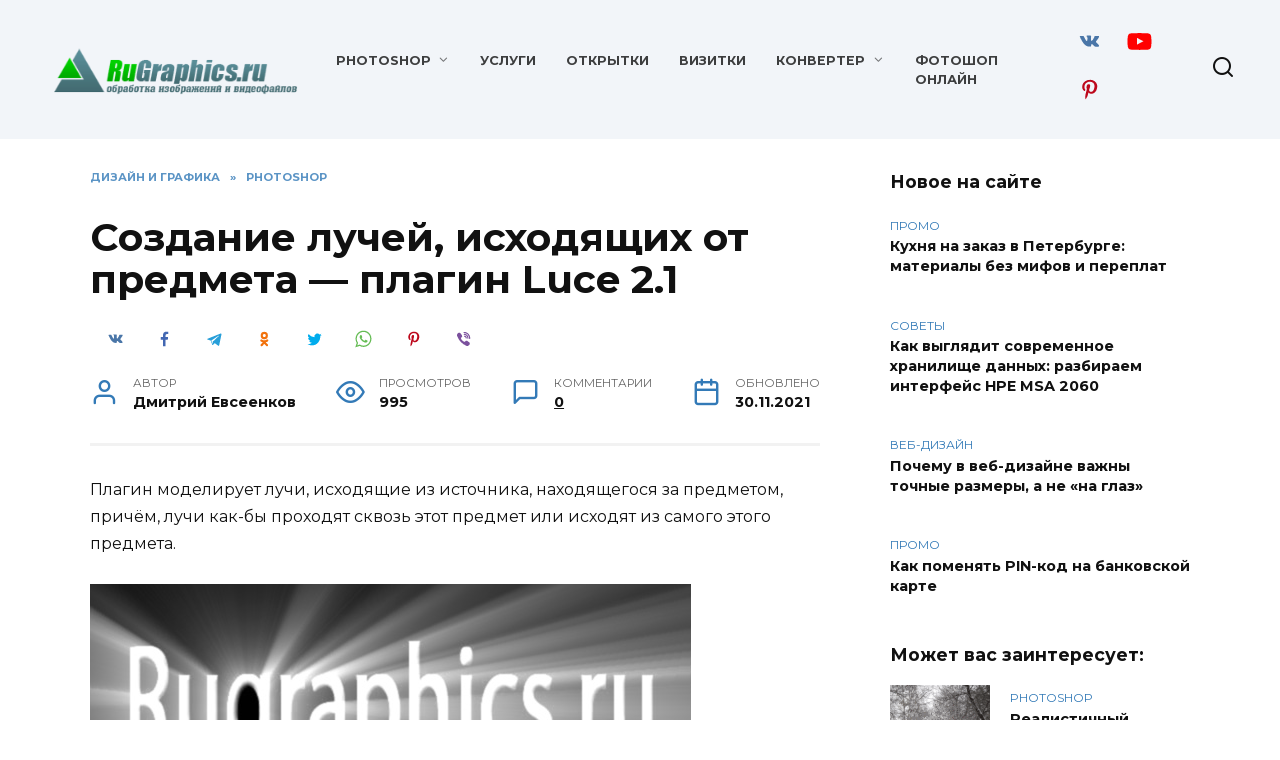

--- FILE ---
content_type: text/html; charset=UTF-8
request_url: https://rugraphics.ru/photoshop/sozdanie-luchey-plagin-luce
body_size: 24565
content:
<!doctype html>
<html lang="ru-RU">
<head><meta charset="UTF-8"><script>if(navigator.userAgent.match(/MSIE|Internet Explorer/i)||navigator.userAgent.match(/Trident\/7\..*?rv:11/i)){var href=document.location.href;if(!href.match(/[?&]nowprocket/)){if(href.indexOf("?")==-1){if(href.indexOf("#")==-1){document.location.href=href+"?nowprocket=1"}else{document.location.href=href.replace("#","?nowprocket=1#")}}else{if(href.indexOf("#")==-1){document.location.href=href+"&nowprocket=1"}else{document.location.href=href.replace("#","&nowprocket=1#")}}}}</script><script>class RocketLazyLoadScripts{constructor(){this.triggerEvents=["keydown","mousedown","mousemove","touchmove","touchstart","touchend","wheel"],this.userEventHandler=this._triggerListener.bind(this),this.touchStartHandler=this._onTouchStart.bind(this),this.touchMoveHandler=this._onTouchMove.bind(this),this.touchEndHandler=this._onTouchEnd.bind(this),this.clickHandler=this._onClick.bind(this),this.interceptedClicks=[],window.addEventListener("pageshow",t=>{this.persisted=t.persisted}),window.addEventListener("DOMContentLoaded",()=>{this._preconnect3rdParties()}),this.delayedScripts={normal:[],async:[],defer:[]},this.trash=[],this.allJQueries=[]}_addUserInteractionListener(t){if(document.hidden){t._triggerListener();return}this.triggerEvents.forEach(e=>window.addEventListener(e,t.userEventHandler,{passive:!0})),window.addEventListener("touchstart",t.touchStartHandler,{passive:!0}),window.addEventListener("mousedown",t.touchStartHandler),document.addEventListener("visibilitychange",t.userEventHandler)}_removeUserInteractionListener(){this.triggerEvents.forEach(t=>window.removeEventListener(t,this.userEventHandler,{passive:!0})),document.removeEventListener("visibilitychange",this.userEventHandler)}_onTouchStart(t){"HTML"!==t.target.tagName&&(window.addEventListener("touchend",this.touchEndHandler),window.addEventListener("mouseup",this.touchEndHandler),window.addEventListener("touchmove",this.touchMoveHandler,{passive:!0}),window.addEventListener("mousemove",this.touchMoveHandler),t.target.addEventListener("click",this.clickHandler),this._renameDOMAttribute(t.target,"onclick","rocket-onclick"),this._pendingClickStarted())}_onTouchMove(t){window.removeEventListener("touchend",this.touchEndHandler),window.removeEventListener("mouseup",this.touchEndHandler),window.removeEventListener("touchmove",this.touchMoveHandler,{passive:!0}),window.removeEventListener("mousemove",this.touchMoveHandler),t.target.removeEventListener("click",this.clickHandler),this._renameDOMAttribute(t.target,"rocket-onclick","onclick"),this._pendingClickFinished()}_onTouchEnd(t){window.removeEventListener("touchend",this.touchEndHandler),window.removeEventListener("mouseup",this.touchEndHandler),window.removeEventListener("touchmove",this.touchMoveHandler,{passive:!0}),window.removeEventListener("mousemove",this.touchMoveHandler)}_onClick(t){t.target.removeEventListener("click",this.clickHandler),this._renameDOMAttribute(t.target,"rocket-onclick","onclick"),this.interceptedClicks.push(t),t.preventDefault(),t.stopPropagation(),t.stopImmediatePropagation(),this._pendingClickFinished()}_replayClicks(){window.removeEventListener("touchstart",this.touchStartHandler,{passive:!0}),window.removeEventListener("mousedown",this.touchStartHandler),this.interceptedClicks.forEach(t=>{t.target.dispatchEvent(new MouseEvent("click",{view:t.view,bubbles:!0,cancelable:!0}))})}_waitForPendingClicks(){return new Promise(t=>{this._isClickPending?this._pendingClickFinished=t:t()})}_pendingClickStarted(){this._isClickPending=!0}_pendingClickFinished(){this._isClickPending=!1}_renameDOMAttribute(t,e,r){t.hasAttribute&&t.hasAttribute(e)&&(event.target.setAttribute(r,event.target.getAttribute(e)),event.target.removeAttribute(e))}_triggerListener(){this._removeUserInteractionListener(this),"loading"===document.readyState?document.addEventListener("DOMContentLoaded",this._loadEverythingNow.bind(this)):this._loadEverythingNow()}_preconnect3rdParties(){let t=[];document.querySelectorAll("script[type=rocketlazyloadscript]").forEach(e=>{if(e.hasAttribute("src")){let r=new URL(e.src).origin;r!==location.origin&&t.push({src:r,crossOrigin:e.crossOrigin||"module"===e.getAttribute("data-rocket-type")})}}),t=[...new Map(t.map(t=>[JSON.stringify(t),t])).values()],this._batchInjectResourceHints(t,"preconnect")}async _loadEverythingNow(){this.lastBreath=Date.now(),this._delayEventListeners(this),this._delayJQueryReady(this),this._handleDocumentWrite(),this._registerAllDelayedScripts(),this._preloadAllScripts(),await this._loadScriptsFromList(this.delayedScripts.normal),await this._loadScriptsFromList(this.delayedScripts.defer),await this._loadScriptsFromList(this.delayedScripts.async);try{await this._triggerDOMContentLoaded(),await this._triggerWindowLoad()}catch(t){console.error(t)}window.dispatchEvent(new Event("rocket-allScriptsLoaded")),this._waitForPendingClicks().then(()=>{this._replayClicks()}),this._emptyTrash()}_registerAllDelayedScripts(){document.querySelectorAll("script[type=rocketlazyloadscript]").forEach(t=>{t.hasAttribute("data-rocket-src")?t.hasAttribute("async")&&!1!==t.async?this.delayedScripts.async.push(t):t.hasAttribute("defer")&&!1!==t.defer||"module"===t.getAttribute("data-rocket-type")?this.delayedScripts.defer.push(t):this.delayedScripts.normal.push(t):this.delayedScripts.normal.push(t)})}async _transformScript(t){return new Promise((await this._littleBreath(),navigator.userAgent.indexOf("Firefox/")>0||""===navigator.vendor)?e=>{let r=document.createElement("script");[...t.attributes].forEach(t=>{let e=t.nodeName;"type"!==e&&("data-rocket-type"===e&&(e="type"),"data-rocket-src"===e&&(e="src"),r.setAttribute(e,t.nodeValue))}),t.text&&(r.text=t.text),r.hasAttribute("src")?(r.addEventListener("load",e),r.addEventListener("error",e)):(r.text=t.text,e());try{t.parentNode.replaceChild(r,t)}catch(i){e()}}:async e=>{function r(){t.setAttribute("data-rocket-status","failed"),e()}try{let i=t.getAttribute("data-rocket-type"),n=t.getAttribute("data-rocket-src");t.text,i?(t.type=i,t.removeAttribute("data-rocket-type")):t.removeAttribute("type"),t.addEventListener("load",function r(){t.setAttribute("data-rocket-status","executed"),e()}),t.addEventListener("error",r),n?(t.removeAttribute("data-rocket-src"),t.src=n):t.src="data:text/javascript;base64,"+btoa(t.text)}catch(s){r()}})}async _loadScriptsFromList(t){let e=t.shift();return e&&e.isConnected?(await this._transformScript(e),this._loadScriptsFromList(t)):Promise.resolve()}_preloadAllScripts(){this._batchInjectResourceHints([...this.delayedScripts.normal,...this.delayedScripts.defer,...this.delayedScripts.async],"preload")}_batchInjectResourceHints(t,e){var r=document.createDocumentFragment();t.forEach(t=>{let i=t.getAttribute&&t.getAttribute("data-rocket-src")||t.src;if(i){let n=document.createElement("link");n.href=i,n.rel=e,"preconnect"!==e&&(n.as="script"),t.getAttribute&&"module"===t.getAttribute("data-rocket-type")&&(n.crossOrigin=!0),t.crossOrigin&&(n.crossOrigin=t.crossOrigin),t.integrity&&(n.integrity=t.integrity),r.appendChild(n),this.trash.push(n)}}),document.head.appendChild(r)}_delayEventListeners(t){let e={};function r(t,r){!function t(r){!e[r]&&(e[r]={originalFunctions:{add:r.addEventListener,remove:r.removeEventListener},eventsToRewrite:[]},r.addEventListener=function(){arguments[0]=i(arguments[0]),e[r].originalFunctions.add.apply(r,arguments)},r.removeEventListener=function(){arguments[0]=i(arguments[0]),e[r].originalFunctions.remove.apply(r,arguments)});function i(t){return e[r].eventsToRewrite.indexOf(t)>=0?"rocket-"+t:t}}(t),e[t].eventsToRewrite.push(r)}function i(t,e){let r=t[e];Object.defineProperty(t,e,{get:()=>r||function(){},set(i){t["rocket"+e]=r=i}})}r(document,"DOMContentLoaded"),r(window,"DOMContentLoaded"),r(window,"load"),r(window,"pageshow"),r(document,"readystatechange"),i(document,"onreadystatechange"),i(window,"onload"),i(window,"onpageshow")}_delayJQueryReady(t){let e;function r(r){if(r&&r.fn&&!t.allJQueries.includes(r)){r.fn.ready=r.fn.init.prototype.ready=function(e){return t.domReadyFired?e.bind(document)(r):document.addEventListener("rocket-DOMContentLoaded",()=>e.bind(document)(r)),r([])};let i=r.fn.on;r.fn.on=r.fn.init.prototype.on=function(){if(this[0]===window){function t(t){return t.split(" ").map(t=>"load"===t||0===t.indexOf("load.")?"rocket-jquery-load":t).join(" ")}"string"==typeof arguments[0]||arguments[0]instanceof String?arguments[0]=t(arguments[0]):"object"==typeof arguments[0]&&Object.keys(arguments[0]).forEach(e=>{delete Object.assign(arguments[0],{[t(e)]:arguments[0][e]})[e]})}return i.apply(this,arguments),this},t.allJQueries.push(r)}e=r}r(window.jQuery),Object.defineProperty(window,"jQuery",{get:()=>e,set(t){r(t)}})}async _triggerDOMContentLoaded(){this.domReadyFired=!0,await this._littleBreath(),document.dispatchEvent(new Event("rocket-DOMContentLoaded")),await this._littleBreath(),window.dispatchEvent(new Event("rocket-DOMContentLoaded")),await this._littleBreath(),document.dispatchEvent(new Event("rocket-readystatechange")),await this._littleBreath(),document.rocketonreadystatechange&&document.rocketonreadystatechange()}async _triggerWindowLoad(){await this._littleBreath(),window.dispatchEvent(new Event("rocket-load")),await this._littleBreath(),window.rocketonload&&window.rocketonload(),await this._littleBreath(),this.allJQueries.forEach(t=>t(window).trigger("rocket-jquery-load")),await this._littleBreath();let t=new Event("rocket-pageshow");t.persisted=this.persisted,window.dispatchEvent(t),await this._littleBreath(),window.rocketonpageshow&&window.rocketonpageshow({persisted:this.persisted})}_handleDocumentWrite(){let t=new Map;document.write=document.writeln=function(e){let r=document.currentScript;r||console.error("WPRocket unable to document.write this: "+e);let i=document.createRange(),n=r.parentElement,s=t.get(r);void 0===s&&(s=r.nextSibling,t.set(r,s));let a=document.createDocumentFragment();i.setStart(a,0),a.appendChild(i.createContextualFragment(e)),n.insertBefore(a,s)}}async _littleBreath(){Date.now()-this.lastBreath>45&&(await this._requestAnimFrame(),this.lastBreath=Date.now())}async _requestAnimFrame(){return document.hidden?new Promise(t=>setTimeout(t)):new Promise(t=>requestAnimationFrame(t))}_emptyTrash(){this.trash.forEach(t=>t.remove())}static run(){let t=new RocketLazyLoadScripts;t._addUserInteractionListener(t)}}RocketLazyLoadScripts.run();</script>
	
	<meta name="viewport" content="width=device-width, initial-scale=1">

	<meta name='robots' content='index, follow, max-image-preview:large, max-snippet:-1, max-video-preview:-1' />

	<!-- This site is optimized with the Yoast SEO plugin v26.6 - https://yoast.com/wordpress/plugins/seo/ -->
	<title>Создание лучей, исходящих от предмета - плагин Luce 2.1</title><link rel="preload" as="style" href="//fonts.googleapis.com/css?family=Montserrat%3A400%2C400i%2C700&#038;subset=cyrillic&#038;display=swap" /><link rel="stylesheet" href="//fonts.googleapis.com/css?family=Montserrat%3A400%2C400i%2C700&#038;subset=cyrillic&#038;display=swap" media="print" onload="this.media='all'" /><noscript><link rel="stylesheet" href="//fonts.googleapis.com/css?family=Montserrat%3A400%2C400i%2C700&#038;subset=cyrillic&#038;display=swap" /></noscript>
	<meta name="description" content="Плагин моделирует лучи, исходящие из источника, находящегося за предметом, причём, лучи как-бы проходят сквозь этот предмет или исходят из самого этого предмета. Установка крайне проста - распаковываете архив, выбираете подходящую к вашей операционной системе папку - x86 или x64, копируете из неё файл luce.8bf и вставляете его в папку Вашего компьютера, для Adobe Photoshop CS5" />
	<link rel="canonical" href="//rugraphics.ru/photoshop/sozdanie-luchey-plagin-luce" />
	<meta property="og:locale" content="ru_RU" />
	<meta property="og:type" content="article" />
	<meta property="og:title" content="Создание лучей, исходящих от предмета - плагин Luce 2.1" />
	<meta property="og:description" content="Плагин моделирует лучи, исходящие из источника, находящегося за предметом, причём, лучи как-бы проходят сквозь этот предмет или исходят из самого этого предмета. Установка крайне проста - распаковываете архив, выбираете подходящую к вашей операционной системе папку - x86 или x64, копируете из неё файл luce.8bf и вставляете его в папку Вашего компьютера, для Adobe Photoshop CS5" />
	<meta property="og:url" content="https://rugraphics.ru/photoshop/sozdanie-luchey-plagin-luce" />
	<meta property="og:site_name" content="RuGraphics" />
	<meta property="article:published_time" content="2019-09-04T18:47:10+00:00" />
	<meta property="article:modified_time" content="2021-11-30T18:06:48+00:00" />
	<meta property="og:image" content="https://rugraphics.ru/wp-content/uploads/Photoshop_plugins/sozdanie-luchey-plagin-luce0_.jpg" />
	<meta name="author" content="Дмитрий Евсеенков" />
	<meta name="twitter:card" content="summary_large_image" />
	<!-- / Yoast SEO plugin. -->


<link rel='dns-prefetch' href='//fonts.googleapis.com' />
<link href='//fonts.gstatic.com' crossorigin rel='preconnect' />
<style id='wp-img-auto-sizes-contain-inline-css' type='text/css'>
img:is([sizes=auto i],[sizes^="auto," i]){contain-intrinsic-size:3000px 1500px}
/*# sourceURL=wp-img-auto-sizes-contain-inline-css */
</style>
<style id='classic-theme-styles-inline-css' type='text/css'>
/*! This file is auto-generated */
.wp-block-button__link{color:#fff;background-color:#32373c;border-radius:9999px;box-shadow:none;text-decoration:none;padding:calc(.667em + 2px) calc(1.333em + 2px);font-size:1.125em}.wp-block-file__button{background:#32373c;color:#fff;text-decoration:none}
/*# sourceURL=/wp-includes/css/classic-themes.min.css */
</style>
<link data-minify="1" rel='stylesheet' id='reboot-style-css' href='//rugraphics.ru/wp-content/cache/min/1/wp-content/themes/reboot/assets/css/style.min.css?ver=1766438212'  media='all' />
<link data-minify="1" rel='stylesheet' id='chld_thm_cfg_child-css' href='//rugraphics.ru/wp-content/cache/min/1/wp-content/themes/reboot-child/style.css?ver=1766438212'  media='all' />

<style id='rocket-lazyload-inline-css' type='text/css'>
.rll-youtube-player{position:relative;padding-bottom:56.23%;height:0;overflow:hidden;max-width:100%;}.rll-youtube-player:focus-within{outline: 2px solid currentColor;outline-offset: 5px;}.rll-youtube-player iframe{position:absolute;top:0;left:0;width:100%;height:100%;z-index:100;background:0 0}.rll-youtube-player img{bottom:0;display:block;left:0;margin:auto;max-width:100%;width:100%;position:absolute;right:0;top:0;border:none;height:auto;-webkit-transition:.4s all;-moz-transition:.4s all;transition:.4s all}.rll-youtube-player img:hover{-webkit-filter:brightness(75%)}.rll-youtube-player .play{height:100%;width:100%;left:0;top:0;position:absolute;background:url(https://rugraphics.ru/wp-content/plugins/wp-rocket/assets/img/youtube.png) no-repeat center;background-color: transparent !important;cursor:pointer;border:none;}.wp-embed-responsive .wp-has-aspect-ratio .rll-youtube-player{position:absolute;padding-bottom:0;width:100%;height:100%;top:0;bottom:0;left:0;right:0}
/*# sourceURL=rocket-lazyload-inline-css */
</style>
<script type="rocketlazyloadscript" data-rocket-type="text/javascript" data-rocket-src="//rugraphics.ru/wp-includes/js/jquery/jquery.min.js?ver=3.7.1" id="jquery-core-js" defer></script>
<script type="rocketlazyloadscript" data-rocket-type="text/javascript" data-rocket-src="//rugraphics.ru/wp-includes/js/jquery/jquery-migrate.min.js?ver=3.4.1" id="jquery-migrate-js" defer></script>
<script type="rocketlazyloadscript">document.createElement( "picture" );if(!window.HTMLPictureElement && document.addEventListener) {window.addEventListener("DOMContentLoaded", function() {var s = document.createElement("script");s.src = "https://rugraphics.ru/wp-content/plugins/webp-express/js/picturefill.min.js";document.body.appendChild(s);});}</script><link rel="preload" href="//rugraphics.ru/wp-content/themes/reboot/assets/fonts/wpshop-core.ttf" as="font" crossorigin><link rel="prefetch" href="//rugraphics.ru/wp-content/uploads/sozdanie-luchej-ishodyashhih-ot-predmeta-plagin-luce-2-1.gif" as="image" crossorigin>
    <style>.site-logotype img{max-height:50px}::selection, .card-slider__category, .card-slider-container .swiper-pagination-bullet-active, .post-card--grid .post-card__thumbnail:before, .post-card:not(.post-card--small) .post-card__thumbnail a:before, .post-card:not(.post-card--small) .post-card__category,  .post-box--high .post-box__category span, .post-box--wide .post-box__category span, .page-separator, .pagination .nav-links .page-numbers:not(.dots):not(.current):before, .btn, .btn-primary:hover, .btn-primary:not(:disabled):not(.disabled).active, .btn-primary:not(:disabled):not(.disabled):active, .show>.btn-primary.dropdown-toggle, .comment-respond .form-submit input, .page-links__item:hover{background-color:#337ab7}.entry-image--big .entry-image__body .post-card__category a, .home-text ul:not([class])>li:before, .home-text ul.wp-block-list>li:before, .page-content ul:not([class])>li:before, .page-content ul.wp-block-list>li:before, .taxonomy-description ul:not([class])>li:before, .taxonomy-description ul.wp-block-list>li:before, .widget-area .widget_categories ul.menu li a:before, .widget-area .widget_categories ul.menu li span:before, .widget-area .widget_categories>ul li a:before, .widget-area .widget_categories>ul li span:before, .widget-area .widget_nav_menu ul.menu li a:before, .widget-area .widget_nav_menu ul.menu li span:before, .widget-area .widget_nav_menu>ul li a:before, .widget-area .widget_nav_menu>ul li span:before, .page-links .page-numbers:not(.dots):not(.current):before, .page-links .post-page-numbers:not(.dots):not(.current):before, .pagination .nav-links .page-numbers:not(.dots):not(.current):before, .pagination .nav-links .post-page-numbers:not(.dots):not(.current):before, .entry-image--full .entry-image__body .post-card__category a, .entry-image--fullscreen .entry-image__body .post-card__category a, .entry-image--wide .entry-image__body .post-card__category a{background-color:#337ab7}.comment-respond input:focus, select:focus, textarea:focus, .post-card--grid.post-card--thumbnail-no, .post-card--standard:after, .post-card--related.post-card--thumbnail-no:hover, .spoiler-box, .btn-primary, .btn-primary:hover, .btn-primary:not(:disabled):not(.disabled).active, .btn-primary:not(:disabled):not(.disabled):active, .show>.btn-primary.dropdown-toggle, .inp:focus, .entry-tag:focus, .entry-tag:hover, .search-screen .search-form .search-field:focus, .entry-content ul:not([class])>li:before, .entry-content ul.wp-block-list>li:before, .text-content ul:not([class])>li:before, .text-content ul.wp-block-list>li:before, .page-content ul:not([class])>li:before, .page-content ul.wp-block-list>li:before, .taxonomy-description ul:not([class])>li:before, .taxonomy-description ul.wp-block-list>li:before, .entry-content blockquote:not(.wpremark),
        .input:focus, input[type=color]:focus, input[type=date]:focus, input[type=datetime-local]:focus, input[type=datetime]:focus, input[type=email]:focus, input[type=month]:focus, input[type=number]:focus, input[type=password]:focus, input[type=range]:focus, input[type=search]:focus, input[type=tel]:focus, input[type=text]:focus, input[type=time]:focus, input[type=url]:focus, input[type=week]:focus, select:focus, textarea:focus{border-color:#337ab7 !important}.post-card--small .post-card__category, .post-card__author:before, .post-card__comments:before, .post-card__date:before, .post-card__like:before, .post-card__views:before, .entry-author:before, .entry-date:before, .entry-time:before, .entry-views:before, .entry-comments:before, .entry-content ol:not([class])>li:before, .entry-content ol.wp-block-list>li:before, .text-content ol:not([class])>li:before, .text-content ol.wp-block-list>li:before, .entry-content blockquote:before, .spoiler-box__title:after, .search-icon:hover:before, .search-form .search-submit:hover:before, .star-rating-item.hover,
        .comment-list .bypostauthor>.comment-body .comment-author:after,
        .breadcrumb a, .breadcrumb span,
        .search-screen .search-form .search-submit:before, 
        .star-rating--score-1:not(.hover) .star-rating-item:nth-child(1),
        .star-rating--score-2:not(.hover) .star-rating-item:nth-child(1), .star-rating--score-2:not(.hover) .star-rating-item:nth-child(2),
        .star-rating--score-3:not(.hover) .star-rating-item:nth-child(1), .star-rating--score-3:not(.hover) .star-rating-item:nth-child(2), .star-rating--score-3:not(.hover) .star-rating-item:nth-child(3),
        .star-rating--score-4:not(.hover) .star-rating-item:nth-child(1), .star-rating--score-4:not(.hover) .star-rating-item:nth-child(2), .star-rating--score-4:not(.hover) .star-rating-item:nth-child(3), .star-rating--score-4:not(.hover) .star-rating-item:nth-child(4),
        .star-rating--score-5:not(.hover) .star-rating-item:nth-child(1), .star-rating--score-5:not(.hover) .star-rating-item:nth-child(2), .star-rating--score-5:not(.hover) .star-rating-item:nth-child(3), .star-rating--score-5:not(.hover) .star-rating-item:nth-child(4), .star-rating--score-5:not(.hover) .star-rating-item:nth-child(5){color:#337ab7}a:hover, a:focus, a:active, .spanlink:hover, .entry-content a:not(.wp-block-button__link):hover, .entry-content a:not(.wp-block-button__link):focus, .entry-content a:not(.wp-block-button__link):active, .top-menu ul li>a:hover, .top-menu ul li>span:hover, .main-navigation ul li a:hover, .main-navigation ul li span:hover, .footer-navigation ul li a:hover, .footer-navigation ul li span:hover, .comment-reply-link:hover, .pseudo-link:hover, .child-categories ul li a:hover{color:#337ab7}.top-menu>ul>li>a:before, .top-menu>ul>li>span:before{background:#337ab7}.child-categories ul li a:hover, .post-box--no-thumb a:hover{border-color:#337ab7}.post-box--card:hover{box-shadow: inset 0 0 0 1px #337ab7}.post-box--card:hover{-webkit-box-shadow: inset 0 0 0 1px #337ab7}.site-header{background-color:#f2f5f9}@media (min-width: 992px){.top-menu ul li .sub-menu{background-color:#f2f5f9}}body{margin-bottom: 0}@media (max-width: 991px){.widget-area{display: block; margin: 0 auto}}@media (max-width: 991px){.footer-navigation{display: block}}</style>
<link rel="icon" href="//rugraphics.ru/wp-content/uploads/2023/04/favicon-100x100.png" sizes="32x32" />
<link rel="icon" href="//rugraphics.ru/wp-content/uploads/2023/04/favicon.png" sizes="192x192" />
<link rel="apple-touch-icon" href="//rugraphics.ru/wp-content/uploads/2023/04/favicon.png" />
<meta name="msapplication-TileImage" content="https://rugraphics.ru/wp-content/uploads/2023/04/favicon.png" />
		<style type="text/css" id="wp-custom-css">
			.tiktok-embed {
		margin: 2em 0;
    background: none;
    padding: 0;
    border-left: 0px solid rgba(255, 255, 255, 1)!important;
	}

a:not([href]):not([tabindex]) {
    cursor: pointer;
}
.yarpp-related {
    width: 100%;
    margin-left: auto;
    margin-right: auto;
    -webkit-box-ordinal-group: 4;
    -webkit-order: 3;
    -ms-flex-order: 3;
    order: 3;
}

.wp-block-tag-cloud a {
	margin: 5px;
}		</style>
		<noscript><style id="rocket-lazyload-nojs-css">.rll-youtube-player, [data-lazy-src]{display:none !important;}</style></noscript>    <meta name="yandex-verification" content="52326902f058fe43" />
<meta name="zen-verification" content="o1s2Bi5d51F24LhJ2AkgnoKea6avwQPpm9zZQV0LlmJwMuVPdQTQAovCzpePRAbV" />
<!-- Yandex.RTB -->
<script type="rocketlazyloadscript">window.yaContextCb=window.yaContextCb||[]</script>
<script type="rocketlazyloadscript" data-rocket-src="//yandex.ru/ads/system/context.js" async></script>
<!-- Google Tag Manager -->
<script type="rocketlazyloadscript">(function(w,d,s,l,i){w[l]=w[l]||[];w[l].push({'gtm.start':
new Date().getTime(),event:'gtm.js'});var f=d.getElementsByTagName(s)[0],
j=d.createElement(s),dl=l!='dataLayer'?'&l='+l:'';j.async=true;j.src=
'https://www.googletagmanager.com/gtm.js?id='+i+dl;f.parentNode.insertBefore(j,f);
})(window,document,'script','dataLayer','GTM-5FFKXJW');</script>
<!-- End Google Tag Manager -->
<meta name="p:domain_verify" content="717ca404d6490ee67c4eeb4ed478ff69"/>
<!-- Yandex.RTB -->
<script type="rocketlazyloadscript">window.yaContextCb=window.yaContextCb||[]</script>
<script type="rocketlazyloadscript" data-rocket-src="//yandex.ru/ads/system/context.js" async></script><style id='wp-block-group-inline-css' type='text/css'>
.wp-block-group{box-sizing:border-box}:where(.wp-block-group.wp-block-group-is-layout-constrained){position:relative}
/*# sourceURL=https://rugraphics.ru/wp-includes/blocks/group/style.min.css */
</style>
<style id='wp-block-group-theme-inline-css' type='text/css'>
:where(.wp-block-group.has-background){padding:1.25em 2.375em}
/*# sourceURL=https://rugraphics.ru/wp-includes/blocks/group/theme.min.css */
</style>
<style id='wp-block-paragraph-inline-css' type='text/css'>
.is-small-text{font-size:.875em}.is-regular-text{font-size:1em}.is-large-text{font-size:2.25em}.is-larger-text{font-size:3em}.has-drop-cap:not(:focus):first-letter{float:left;font-size:8.4em;font-style:normal;font-weight:100;line-height:.68;margin:.05em .1em 0 0;text-transform:uppercase}body.rtl .has-drop-cap:not(:focus):first-letter{float:none;margin-left:.1em}p.has-drop-cap.has-background{overflow:hidden}:root :where(p.has-background){padding:1.25em 2.375em}:where(p.has-text-color:not(.has-link-color)) a{color:inherit}p.has-text-align-left[style*="writing-mode:vertical-lr"],p.has-text-align-right[style*="writing-mode:vertical-rl"]{rotate:180deg}
/*# sourceURL=https://rugraphics.ru/wp-includes/blocks/paragraph/style.min.css */
</style>
<style id='wp-block-social-links-inline-css' type='text/css'>
.wp-block-social-links{background:none;box-sizing:border-box;margin-left:0;padding-left:0;padding-right:0;text-indent:0}.wp-block-social-links .wp-social-link a,.wp-block-social-links .wp-social-link a:hover{border-bottom:0;box-shadow:none;text-decoration:none}.wp-block-social-links .wp-social-link svg{height:1em;width:1em}.wp-block-social-links .wp-social-link span:not(.screen-reader-text){font-size:.65em;margin-left:.5em;margin-right:.5em}.wp-block-social-links.has-small-icon-size{font-size:16px}.wp-block-social-links,.wp-block-social-links.has-normal-icon-size{font-size:24px}.wp-block-social-links.has-large-icon-size{font-size:36px}.wp-block-social-links.has-huge-icon-size{font-size:48px}.wp-block-social-links.aligncenter{display:flex;justify-content:center}.wp-block-social-links.alignright{justify-content:flex-end}.wp-block-social-link{border-radius:9999px;display:block}@media not (prefers-reduced-motion){.wp-block-social-link{transition:transform .1s ease}}.wp-block-social-link{height:auto}.wp-block-social-link a{align-items:center;display:flex;line-height:0}.wp-block-social-link:hover{transform:scale(1.1)}.wp-block-social-links .wp-block-social-link.wp-social-link{display:inline-block;margin:0;padding:0}.wp-block-social-links .wp-block-social-link.wp-social-link .wp-block-social-link-anchor,.wp-block-social-links .wp-block-social-link.wp-social-link .wp-block-social-link-anchor svg,.wp-block-social-links .wp-block-social-link.wp-social-link .wp-block-social-link-anchor:active,.wp-block-social-links .wp-block-social-link.wp-social-link .wp-block-social-link-anchor:hover,.wp-block-social-links .wp-block-social-link.wp-social-link .wp-block-social-link-anchor:visited{color:currentColor;fill:currentColor}:where(.wp-block-social-links:not(.is-style-logos-only)) .wp-social-link{background-color:#f0f0f0;color:#444}:where(.wp-block-social-links:not(.is-style-logos-only)) .wp-social-link-amazon{background-color:#f90;color:#fff}:where(.wp-block-social-links:not(.is-style-logos-only)) .wp-social-link-bandcamp{background-color:#1ea0c3;color:#fff}:where(.wp-block-social-links:not(.is-style-logos-only)) .wp-social-link-behance{background-color:#0757fe;color:#fff}:where(.wp-block-social-links:not(.is-style-logos-only)) .wp-social-link-bluesky{background-color:#0a7aff;color:#fff}:where(.wp-block-social-links:not(.is-style-logos-only)) .wp-social-link-codepen{background-color:#1e1f26;color:#fff}:where(.wp-block-social-links:not(.is-style-logos-only)) .wp-social-link-deviantart{background-color:#02e49b;color:#fff}:where(.wp-block-social-links:not(.is-style-logos-only)) .wp-social-link-discord{background-color:#5865f2;color:#fff}:where(.wp-block-social-links:not(.is-style-logos-only)) .wp-social-link-dribbble{background-color:#e94c89;color:#fff}:where(.wp-block-social-links:not(.is-style-logos-only)) .wp-social-link-dropbox{background-color:#4280ff;color:#fff}:where(.wp-block-social-links:not(.is-style-logos-only)) .wp-social-link-etsy{background-color:#f45800;color:#fff}:where(.wp-block-social-links:not(.is-style-logos-only)) .wp-social-link-facebook{background-color:#0866ff;color:#fff}:where(.wp-block-social-links:not(.is-style-logos-only)) .wp-social-link-fivehundredpx{background-color:#000;color:#fff}:where(.wp-block-social-links:not(.is-style-logos-only)) .wp-social-link-flickr{background-color:#0461dd;color:#fff}:where(.wp-block-social-links:not(.is-style-logos-only)) .wp-social-link-foursquare{background-color:#e65678;color:#fff}:where(.wp-block-social-links:not(.is-style-logos-only)) .wp-social-link-github{background-color:#24292d;color:#fff}:where(.wp-block-social-links:not(.is-style-logos-only)) .wp-social-link-goodreads{background-color:#eceadd;color:#382110}:where(.wp-block-social-links:not(.is-style-logos-only)) .wp-social-link-google{background-color:#ea4434;color:#fff}:where(.wp-block-social-links:not(.is-style-logos-only)) .wp-social-link-gravatar{background-color:#1d4fc4;color:#fff}:where(.wp-block-social-links:not(.is-style-logos-only)) .wp-social-link-instagram{background-color:#f00075;color:#fff}:where(.wp-block-social-links:not(.is-style-logos-only)) .wp-social-link-lastfm{background-color:#e21b24;color:#fff}:where(.wp-block-social-links:not(.is-style-logos-only)) .wp-social-link-linkedin{background-color:#0d66c2;color:#fff}:where(.wp-block-social-links:not(.is-style-logos-only)) .wp-social-link-mastodon{background-color:#3288d4;color:#fff}:where(.wp-block-social-links:not(.is-style-logos-only)) .wp-social-link-medium{background-color:#000;color:#fff}:where(.wp-block-social-links:not(.is-style-logos-only)) .wp-social-link-meetup{background-color:#f6405f;color:#fff}:where(.wp-block-social-links:not(.is-style-logos-only)) .wp-social-link-patreon{background-color:#000;color:#fff}:where(.wp-block-social-links:not(.is-style-logos-only)) .wp-social-link-pinterest{background-color:#e60122;color:#fff}:where(.wp-block-social-links:not(.is-style-logos-only)) .wp-social-link-pocket{background-color:#ef4155;color:#fff}:where(.wp-block-social-links:not(.is-style-logos-only)) .wp-social-link-reddit{background-color:#ff4500;color:#fff}:where(.wp-block-social-links:not(.is-style-logos-only)) .wp-social-link-skype{background-color:#0478d7;color:#fff}:where(.wp-block-social-links:not(.is-style-logos-only)) .wp-social-link-snapchat{background-color:#fefc00;color:#fff;stroke:#000}:where(.wp-block-social-links:not(.is-style-logos-only)) .wp-social-link-soundcloud{background-color:#ff5600;color:#fff}:where(.wp-block-social-links:not(.is-style-logos-only)) .wp-social-link-spotify{background-color:#1bd760;color:#fff}:where(.wp-block-social-links:not(.is-style-logos-only)) .wp-social-link-telegram{background-color:#2aabee;color:#fff}:where(.wp-block-social-links:not(.is-style-logos-only)) .wp-social-link-threads{background-color:#000;color:#fff}:where(.wp-block-social-links:not(.is-style-logos-only)) .wp-social-link-tiktok{background-color:#000;color:#fff}:where(.wp-block-social-links:not(.is-style-logos-only)) .wp-social-link-tumblr{background-color:#011835;color:#fff}:where(.wp-block-social-links:not(.is-style-logos-only)) .wp-social-link-twitch{background-color:#6440a4;color:#fff}:where(.wp-block-social-links:not(.is-style-logos-only)) .wp-social-link-twitter{background-color:#1da1f2;color:#fff}:where(.wp-block-social-links:not(.is-style-logos-only)) .wp-social-link-vimeo{background-color:#1eb7ea;color:#fff}:where(.wp-block-social-links:not(.is-style-logos-only)) .wp-social-link-vk{background-color:#4680c2;color:#fff}:where(.wp-block-social-links:not(.is-style-logos-only)) .wp-social-link-wordpress{background-color:#3499cd;color:#fff}:where(.wp-block-social-links:not(.is-style-logos-only)) .wp-social-link-whatsapp{background-color:#25d366;color:#fff}:where(.wp-block-social-links:not(.is-style-logos-only)) .wp-social-link-x{background-color:#000;color:#fff}:where(.wp-block-social-links:not(.is-style-logos-only)) .wp-social-link-yelp{background-color:#d32422;color:#fff}:where(.wp-block-social-links:not(.is-style-logos-only)) .wp-social-link-youtube{background-color:red;color:#fff}:where(.wp-block-social-links.is-style-logos-only) .wp-social-link{background:none}:where(.wp-block-social-links.is-style-logos-only) .wp-social-link svg{height:1.25em;width:1.25em}:where(.wp-block-social-links.is-style-logos-only) .wp-social-link-amazon{color:#f90}:where(.wp-block-social-links.is-style-logos-only) .wp-social-link-bandcamp{color:#1ea0c3}:where(.wp-block-social-links.is-style-logos-only) .wp-social-link-behance{color:#0757fe}:where(.wp-block-social-links.is-style-logos-only) .wp-social-link-bluesky{color:#0a7aff}:where(.wp-block-social-links.is-style-logos-only) .wp-social-link-codepen{color:#1e1f26}:where(.wp-block-social-links.is-style-logos-only) .wp-social-link-deviantart{color:#02e49b}:where(.wp-block-social-links.is-style-logos-only) .wp-social-link-discord{color:#5865f2}:where(.wp-block-social-links.is-style-logos-only) .wp-social-link-dribbble{color:#e94c89}:where(.wp-block-social-links.is-style-logos-only) .wp-social-link-dropbox{color:#4280ff}:where(.wp-block-social-links.is-style-logos-only) .wp-social-link-etsy{color:#f45800}:where(.wp-block-social-links.is-style-logos-only) .wp-social-link-facebook{color:#0866ff}:where(.wp-block-social-links.is-style-logos-only) .wp-social-link-fivehundredpx{color:#000}:where(.wp-block-social-links.is-style-logos-only) .wp-social-link-flickr{color:#0461dd}:where(.wp-block-social-links.is-style-logos-only) .wp-social-link-foursquare{color:#e65678}:where(.wp-block-social-links.is-style-logos-only) .wp-social-link-github{color:#24292d}:where(.wp-block-social-links.is-style-logos-only) .wp-social-link-goodreads{color:#382110}:where(.wp-block-social-links.is-style-logos-only) .wp-social-link-google{color:#ea4434}:where(.wp-block-social-links.is-style-logos-only) .wp-social-link-gravatar{color:#1d4fc4}:where(.wp-block-social-links.is-style-logos-only) .wp-social-link-instagram{color:#f00075}:where(.wp-block-social-links.is-style-logos-only) .wp-social-link-lastfm{color:#e21b24}:where(.wp-block-social-links.is-style-logos-only) .wp-social-link-linkedin{color:#0d66c2}:where(.wp-block-social-links.is-style-logos-only) .wp-social-link-mastodon{color:#3288d4}:where(.wp-block-social-links.is-style-logos-only) .wp-social-link-medium{color:#000}:where(.wp-block-social-links.is-style-logos-only) .wp-social-link-meetup{color:#f6405f}:where(.wp-block-social-links.is-style-logos-only) .wp-social-link-patreon{color:#000}:where(.wp-block-social-links.is-style-logos-only) .wp-social-link-pinterest{color:#e60122}:where(.wp-block-social-links.is-style-logos-only) .wp-social-link-pocket{color:#ef4155}:where(.wp-block-social-links.is-style-logos-only) .wp-social-link-reddit{color:#ff4500}:where(.wp-block-social-links.is-style-logos-only) .wp-social-link-skype{color:#0478d7}:where(.wp-block-social-links.is-style-logos-only) .wp-social-link-snapchat{color:#fff;stroke:#000}:where(.wp-block-social-links.is-style-logos-only) .wp-social-link-soundcloud{color:#ff5600}:where(.wp-block-social-links.is-style-logos-only) .wp-social-link-spotify{color:#1bd760}:where(.wp-block-social-links.is-style-logos-only) .wp-social-link-telegram{color:#2aabee}:where(.wp-block-social-links.is-style-logos-only) .wp-social-link-threads{color:#000}:where(.wp-block-social-links.is-style-logos-only) .wp-social-link-tiktok{color:#000}:where(.wp-block-social-links.is-style-logos-only) .wp-social-link-tumblr{color:#011835}:where(.wp-block-social-links.is-style-logos-only) .wp-social-link-twitch{color:#6440a4}:where(.wp-block-social-links.is-style-logos-only) .wp-social-link-twitter{color:#1da1f2}:where(.wp-block-social-links.is-style-logos-only) .wp-social-link-vimeo{color:#1eb7ea}:where(.wp-block-social-links.is-style-logos-only) .wp-social-link-vk{color:#4680c2}:where(.wp-block-social-links.is-style-logos-only) .wp-social-link-whatsapp{color:#25d366}:where(.wp-block-social-links.is-style-logos-only) .wp-social-link-wordpress{color:#3499cd}:where(.wp-block-social-links.is-style-logos-only) .wp-social-link-x{color:#000}:where(.wp-block-social-links.is-style-logos-only) .wp-social-link-yelp{color:#d32422}:where(.wp-block-social-links.is-style-logos-only) .wp-social-link-youtube{color:red}.wp-block-social-links.is-style-pill-shape .wp-social-link{width:auto}:root :where(.wp-block-social-links .wp-social-link a){padding:.25em}:root :where(.wp-block-social-links.is-style-logos-only .wp-social-link a){padding:0}:root :where(.wp-block-social-links.is-style-pill-shape .wp-social-link a){padding-left:.6666666667em;padding-right:.6666666667em}.wp-block-social-links:not(.has-icon-color):not(.has-icon-background-color) .wp-social-link-snapchat .wp-block-social-link-label{color:#000}
/*# sourceURL=https://rugraphics.ru/wp-includes/blocks/social-links/style.min.css */
</style>
<style id='global-styles-inline-css' type='text/css'>
:root{--wp--preset--aspect-ratio--square: 1;--wp--preset--aspect-ratio--4-3: 4/3;--wp--preset--aspect-ratio--3-4: 3/4;--wp--preset--aspect-ratio--3-2: 3/2;--wp--preset--aspect-ratio--2-3: 2/3;--wp--preset--aspect-ratio--16-9: 16/9;--wp--preset--aspect-ratio--9-16: 9/16;--wp--preset--color--black: #000000;--wp--preset--color--cyan-bluish-gray: #abb8c3;--wp--preset--color--white: #ffffff;--wp--preset--color--pale-pink: #f78da7;--wp--preset--color--vivid-red: #cf2e2e;--wp--preset--color--luminous-vivid-orange: #ff6900;--wp--preset--color--luminous-vivid-amber: #fcb900;--wp--preset--color--light-green-cyan: #7bdcb5;--wp--preset--color--vivid-green-cyan: #00d084;--wp--preset--color--pale-cyan-blue: #8ed1fc;--wp--preset--color--vivid-cyan-blue: #0693e3;--wp--preset--color--vivid-purple: #9b51e0;--wp--preset--gradient--vivid-cyan-blue-to-vivid-purple: linear-gradient(135deg,rgb(6,147,227) 0%,rgb(155,81,224) 100%);--wp--preset--gradient--light-green-cyan-to-vivid-green-cyan: linear-gradient(135deg,rgb(122,220,180) 0%,rgb(0,208,130) 100%);--wp--preset--gradient--luminous-vivid-amber-to-luminous-vivid-orange: linear-gradient(135deg,rgb(252,185,0) 0%,rgb(255,105,0) 100%);--wp--preset--gradient--luminous-vivid-orange-to-vivid-red: linear-gradient(135deg,rgb(255,105,0) 0%,rgb(207,46,46) 100%);--wp--preset--gradient--very-light-gray-to-cyan-bluish-gray: linear-gradient(135deg,rgb(238,238,238) 0%,rgb(169,184,195) 100%);--wp--preset--gradient--cool-to-warm-spectrum: linear-gradient(135deg,rgb(74,234,220) 0%,rgb(151,120,209) 20%,rgb(207,42,186) 40%,rgb(238,44,130) 60%,rgb(251,105,98) 80%,rgb(254,248,76) 100%);--wp--preset--gradient--blush-light-purple: linear-gradient(135deg,rgb(255,206,236) 0%,rgb(152,150,240) 100%);--wp--preset--gradient--blush-bordeaux: linear-gradient(135deg,rgb(254,205,165) 0%,rgb(254,45,45) 50%,rgb(107,0,62) 100%);--wp--preset--gradient--luminous-dusk: linear-gradient(135deg,rgb(255,203,112) 0%,rgb(199,81,192) 50%,rgb(65,88,208) 100%);--wp--preset--gradient--pale-ocean: linear-gradient(135deg,rgb(255,245,203) 0%,rgb(182,227,212) 50%,rgb(51,167,181) 100%);--wp--preset--gradient--electric-grass: linear-gradient(135deg,rgb(202,248,128) 0%,rgb(113,206,126) 100%);--wp--preset--gradient--midnight: linear-gradient(135deg,rgb(2,3,129) 0%,rgb(40,116,252) 100%);--wp--preset--font-size--small: 19.5px;--wp--preset--font-size--medium: 20px;--wp--preset--font-size--large: 36.5px;--wp--preset--font-size--x-large: 42px;--wp--preset--font-size--normal: 22px;--wp--preset--font-size--huge: 49.5px;--wp--preset--spacing--20: 0.44rem;--wp--preset--spacing--30: 0.67rem;--wp--preset--spacing--40: 1rem;--wp--preset--spacing--50: 1.5rem;--wp--preset--spacing--60: 2.25rem;--wp--preset--spacing--70: 3.38rem;--wp--preset--spacing--80: 5.06rem;--wp--preset--shadow--natural: 6px 6px 9px rgba(0, 0, 0, 0.2);--wp--preset--shadow--deep: 12px 12px 50px rgba(0, 0, 0, 0.4);--wp--preset--shadow--sharp: 6px 6px 0px rgba(0, 0, 0, 0.2);--wp--preset--shadow--outlined: 6px 6px 0px -3px rgb(255, 255, 255), 6px 6px rgb(0, 0, 0);--wp--preset--shadow--crisp: 6px 6px 0px rgb(0, 0, 0);}:where(.is-layout-flex){gap: 0.5em;}:where(.is-layout-grid){gap: 0.5em;}body .is-layout-flex{display: flex;}.is-layout-flex{flex-wrap: wrap;align-items: center;}.is-layout-flex > :is(*, div){margin: 0;}body .is-layout-grid{display: grid;}.is-layout-grid > :is(*, div){margin: 0;}:where(.wp-block-columns.is-layout-flex){gap: 2em;}:where(.wp-block-columns.is-layout-grid){gap: 2em;}:where(.wp-block-post-template.is-layout-flex){gap: 1.25em;}:where(.wp-block-post-template.is-layout-grid){gap: 1.25em;}.has-black-color{color: var(--wp--preset--color--black) !important;}.has-cyan-bluish-gray-color{color: var(--wp--preset--color--cyan-bluish-gray) !important;}.has-white-color{color: var(--wp--preset--color--white) !important;}.has-pale-pink-color{color: var(--wp--preset--color--pale-pink) !important;}.has-vivid-red-color{color: var(--wp--preset--color--vivid-red) !important;}.has-luminous-vivid-orange-color{color: var(--wp--preset--color--luminous-vivid-orange) !important;}.has-luminous-vivid-amber-color{color: var(--wp--preset--color--luminous-vivid-amber) !important;}.has-light-green-cyan-color{color: var(--wp--preset--color--light-green-cyan) !important;}.has-vivid-green-cyan-color{color: var(--wp--preset--color--vivid-green-cyan) !important;}.has-pale-cyan-blue-color{color: var(--wp--preset--color--pale-cyan-blue) !important;}.has-vivid-cyan-blue-color{color: var(--wp--preset--color--vivid-cyan-blue) !important;}.has-vivid-purple-color{color: var(--wp--preset--color--vivid-purple) !important;}.has-black-background-color{background-color: var(--wp--preset--color--black) !important;}.has-cyan-bluish-gray-background-color{background-color: var(--wp--preset--color--cyan-bluish-gray) !important;}.has-white-background-color{background-color: var(--wp--preset--color--white) !important;}.has-pale-pink-background-color{background-color: var(--wp--preset--color--pale-pink) !important;}.has-vivid-red-background-color{background-color: var(--wp--preset--color--vivid-red) !important;}.has-luminous-vivid-orange-background-color{background-color: var(--wp--preset--color--luminous-vivid-orange) !important;}.has-luminous-vivid-amber-background-color{background-color: var(--wp--preset--color--luminous-vivid-amber) !important;}.has-light-green-cyan-background-color{background-color: var(--wp--preset--color--light-green-cyan) !important;}.has-vivid-green-cyan-background-color{background-color: var(--wp--preset--color--vivid-green-cyan) !important;}.has-pale-cyan-blue-background-color{background-color: var(--wp--preset--color--pale-cyan-blue) !important;}.has-vivid-cyan-blue-background-color{background-color: var(--wp--preset--color--vivid-cyan-blue) !important;}.has-vivid-purple-background-color{background-color: var(--wp--preset--color--vivid-purple) !important;}.has-black-border-color{border-color: var(--wp--preset--color--black) !important;}.has-cyan-bluish-gray-border-color{border-color: var(--wp--preset--color--cyan-bluish-gray) !important;}.has-white-border-color{border-color: var(--wp--preset--color--white) !important;}.has-pale-pink-border-color{border-color: var(--wp--preset--color--pale-pink) !important;}.has-vivid-red-border-color{border-color: var(--wp--preset--color--vivid-red) !important;}.has-luminous-vivid-orange-border-color{border-color: var(--wp--preset--color--luminous-vivid-orange) !important;}.has-luminous-vivid-amber-border-color{border-color: var(--wp--preset--color--luminous-vivid-amber) !important;}.has-light-green-cyan-border-color{border-color: var(--wp--preset--color--light-green-cyan) !important;}.has-vivid-green-cyan-border-color{border-color: var(--wp--preset--color--vivid-green-cyan) !important;}.has-pale-cyan-blue-border-color{border-color: var(--wp--preset--color--pale-cyan-blue) !important;}.has-vivid-cyan-blue-border-color{border-color: var(--wp--preset--color--vivid-cyan-blue) !important;}.has-vivid-purple-border-color{border-color: var(--wp--preset--color--vivid-purple) !important;}.has-vivid-cyan-blue-to-vivid-purple-gradient-background{background: var(--wp--preset--gradient--vivid-cyan-blue-to-vivid-purple) !important;}.has-light-green-cyan-to-vivid-green-cyan-gradient-background{background: var(--wp--preset--gradient--light-green-cyan-to-vivid-green-cyan) !important;}.has-luminous-vivid-amber-to-luminous-vivid-orange-gradient-background{background: var(--wp--preset--gradient--luminous-vivid-amber-to-luminous-vivid-orange) !important;}.has-luminous-vivid-orange-to-vivid-red-gradient-background{background: var(--wp--preset--gradient--luminous-vivid-orange-to-vivid-red) !important;}.has-very-light-gray-to-cyan-bluish-gray-gradient-background{background: var(--wp--preset--gradient--very-light-gray-to-cyan-bluish-gray) !important;}.has-cool-to-warm-spectrum-gradient-background{background: var(--wp--preset--gradient--cool-to-warm-spectrum) !important;}.has-blush-light-purple-gradient-background{background: var(--wp--preset--gradient--blush-light-purple) !important;}.has-blush-bordeaux-gradient-background{background: var(--wp--preset--gradient--blush-bordeaux) !important;}.has-luminous-dusk-gradient-background{background: var(--wp--preset--gradient--luminous-dusk) !important;}.has-pale-ocean-gradient-background{background: var(--wp--preset--gradient--pale-ocean) !important;}.has-electric-grass-gradient-background{background: var(--wp--preset--gradient--electric-grass) !important;}.has-midnight-gradient-background{background: var(--wp--preset--gradient--midnight) !important;}.has-small-font-size{font-size: var(--wp--preset--font-size--small) !important;}.has-medium-font-size{font-size: var(--wp--preset--font-size--medium) !important;}.has-large-font-size{font-size: var(--wp--preset--font-size--large) !important;}.has-x-large-font-size{font-size: var(--wp--preset--font-size--x-large) !important;}
/*# sourceURL=global-styles-inline-css */
</style>
<style id='core-block-supports-inline-css' type='text/css'>
.wp-container-core-social-links-is-layout-8cf370e7{flex-direction:column;align-items:flex-start;}
/*# sourceURL=core-block-supports-inline-css */
</style>
<link data-minify="1" rel='stylesheet' id='yarppRelatedCss-css' href='//rugraphics.ru/wp-content/cache/min/1/wp-content/plugins/yet-another-related-posts-plugin/style/related.css?ver=1766438228'  media='all' />
</head>

<body class="wp-singular post-template-default single single-post postid-1066 single-format-standard wp-embed-responsive wp-theme-reboot wp-child-theme-reboot-child sidebar-right">



<div id="page" class="site">
    <a class="skip-link screen-reader-text" href="#content"><!--noindex-->Перейти к содержанию<!--/noindex--></a>

    <div class="search-screen-overlay js-search-screen-overlay"></div>
    <div class="search-screen js-search-screen">
        
<form role="search" method="get" class="search-form" action="//rugraphics.ru/">
    <label>
        <span class="screen-reader-text"><!--noindex-->Search for:<!--/noindex--></span>
        <input type="search" class="search-field" placeholder="Поиск…" value="" name="s">
    </label>
    <button type="submit" class="search-submit"></button>
</form>    </div>

    

<header id="masthead" class="site-header full" itemscope itemtype="http://schema.org/WPHeader">
    <div class="site-header-inner full">

        <div class="humburger js-humburger"><span></span><span></span><span></span></div>

        
<div class="site-branding">

    <div class="site-logotype"><a href="https://rugraphics.ru/"><picture><source data-lazy-srcset="https://rugraphics.ru/wp-content/webp-express/webp-images/uploads/logo-new.png.webp" type="image/webp"><img src="data:image/svg+xml,%3Csvg%20xmlns='http://www.w3.org/2000/svg'%20viewBox='0%200%20619%20119'%3E%3C/svg%3E" width="619" height="119" alt="RuGraphics" class="webpexpress-processed" data-lazy-src="//rugraphics.ru/wp-content/uploads/logo-new.png"><noscript><img src="//rugraphics.ru/wp-content/uploads/logo-new.png" width="619" height="119" alt="RuGraphics" class="webpexpress-processed"></noscript></picture></a></div></div><!-- .site-branding --><div class="top-menu"><ul id="top-menu" class="menu"><li id="menu-item-10002" class="menu-item menu-item-type-taxonomy menu-item-object-category current-post-ancestor current-menu-parent current-post-parent menu-item-has-children menu-item-10002"><a href="https://rugraphics.ru/photoshop">Photoshop</a>
<ul class="sub-menu">
	<li id="menu-item-10003" class="menu-item menu-item-type-taxonomy menu-item-object-category menu-item-10003"><a href="https://rugraphics.ru/photoshop/lessons">Уроки</a></li>
	<li id="menu-item-10004" class="menu-item menu-item-type-taxonomy menu-item-object-category current-post-ancestor current-menu-parent current-post-parent menu-item-10004"><a href="https://rugraphics.ru/photoshop/plugins">Плагины</a></li>
	<li id="menu-item-10005" class="menu-item menu-item-type-taxonomy menu-item-object-category menu-item-10005"><a href="https://rugraphics.ru/photoshop/styles/brush">Кисти (Brush Tool)</a></li>
	<li id="menu-item-10006" class="menu-item menu-item-type-taxonomy menu-item-object-category menu-item-10006"><a href="https://rugraphics.ru/photoshop/kisti">Кисти</a></li>
	<li id="menu-item-10007" class="menu-item menu-item-type-taxonomy menu-item-object-category menu-item-10007"><a href="https://rugraphics.ru/photoshop/lessons/text">Текстовые эффекты</a></li>
	<li id="menu-item-10008" class="menu-item menu-item-type-taxonomy menu-item-object-category menu-item-10008"><a href="https://rugraphics.ru/photoshop/lessons/photoediting">Фотоэффекты</a></li>
	<li id="menu-item-10009" class="menu-item menu-item-type-taxonomy menu-item-object-category menu-item-10009"><a href="https://rugraphics.ru/photoshop/psd/templates">Шаблоны</a></li>
	<li id="menu-item-11976" class="menu-item menu-item-type-taxonomy menu-item-object-category menu-item-11976"><a href="https://rugraphics.ru/photoshop/download">Скачать</a></li>
</ul>
</li>
<li id="menu-item-10010" class="menu-item menu-item-type-taxonomy menu-item-object-category menu-item-10010"><a href="https://rugraphics.ru/uslugi">Услуги</a></li>
<li id="menu-item-10011" class="menu-item menu-item-type-taxonomy menu-item-object-category menu-item-10011"><a href="https://rugraphics.ru/otkrytki">Открытки</a></li>
<li id="menu-item-10012" class="menu-item menu-item-type-taxonomy menu-item-object-category menu-item-10012"><a href="https://rugraphics.ru/vizitki">Визитки</a></li>
<li id="menu-item-10013" class="menu-item menu-item-type-post_type menu-item-object-page menu-item-has-children menu-item-10013"><a href="https://rugraphics.ru/converter">Конвертер</a>
<ul class="sub-menu">
	<li id="menu-item-10014" class="menu-item menu-item-type-post_type menu-item-object-page menu-item-10014"><a href="https://rugraphics.ru/converter/image">Конвертер изображений</a></li>
</ul>
</li>
<li id="menu-item-16601" class="menu-item menu-item-type-post_type menu-item-object-page menu-item-16601"><a href="https://rugraphics.ru/fotoredaktor-fotoshop-onlajn">Фотошоп онлайн</a></li>
</ul></div>
<div class="social-links">
    <div class="social-buttons social-buttons--square social-buttons--circle">

    <span class="social-button social-button--vkontakte js-link" data-href="aHR0cHM6Ly92ay5jb20vcnVncmFwaGljcw==" data-target="_blank"></span><span class="social-button social-button--youtube js-link" data-href="aHR0cHM6Ly95b3V0dWJlLmNvbS9AcnVncmFwaGljcw==" data-target="_blank"></span><span class="social-button social-button--pinterest js-link" data-href="aHR0cHM6Ly93d3cucGludGVyZXN0LmNvbS9ydWdyYXBoaWNzcnU=" data-target="_blank"></span>
    </div>
</div>

                <div class="header-search">
                    <span class="search-icon js-search-icon"></span>
                </div>
            
    </div>
</header><!-- #masthead -->



    
    <nav id="site-navigation" class="main-navigation full" style="display: none;">
        <div class="main-navigation-inner full">
            <ul id="header_menu"></ul>
        </div>
    </nav>
    <div class="container header-separator"></div>


    <div class="mobile-menu-placeholder js-mobile-menu-placeholder"></div>
    
	
    <div id="content" class="site-content fixed">

        
        <div class="site-content-inner">
    
        
        <div id="primary" class="content-area" itemscope itemtype="http://schema.org/Article">
            <main id="main" class="site-main article-card">

                
<article id="post-1066" class="article-post post-1066 post type-post status-publish format-standard has-post-thumbnail  category-photoshop category-plugins">

    
        <div class="breadcrumb" itemscope itemtype="http://schema.org/BreadcrumbList"><span class="breadcrumb-item" itemprop="itemListElement" itemscope itemtype="http://schema.org/ListItem"><a href="https://rugraphics.ru/" itemprop="item"><span itemprop="name">Дизайн и графика</span></a><meta itemprop="position" content="0"></span> <span class="breadcrumb-separator">»</span> <span class="breadcrumb-item" itemprop="itemListElement" itemscope itemtype="http://schema.org/ListItem"><a href="https://rugraphics.ru/photoshop" itemprop="item"><span itemprop="name">Photoshop</span></a><meta itemprop="position" content="1"></span></div>
                                <h1 class="entry-title" itemprop="headline">Создание лучей, исходящих от предмета &#8212; плагин Luce 2.1</h1>
                    
                                <div class="social-buttons"><span class="social-button social-button--vkontakte" data-social="vkontakte" data-image="https://rugraphics.ru/wp-content/uploads/sozdanie-luchej-ishodyashhih-ot-predmeta-plagin-luce-2-1-150x150.gif"></span><span class="social-button social-button--facebook" data-social="facebook"></span><span class="social-button social-button--telegram" data-social="telegram"></span><span class="social-button social-button--odnoklassniki" data-social="odnoklassniki"></span><span class="social-button social-button--twitter" data-social="twitter"></span><span class="social-button social-button--whatsapp" data-social="whatsapp"></span><span class="social-button social-button--pinterest" data-social="pinterest" data-url="https://rugraphics.ru/photoshop/sozdanie-luchey-plagin-luce" data-title="Создание лучей, исходящих от предмета &#8212; плагин Luce 2.1" data-description="Плагин моделирует лучи, исходящие из источника, находящегося за предметом, причём, лучи как-бы проходят сквозь этот предмет или исходят из самого этого предмета. Установка крайне проста &#8212; распаковываете архив, выбираете подходящую к вашей операционной системе папку &#8212; x86 или x64, копируете из неё файл luce.8bf и вставляете его в папку Вашего компьютера, для Adobe Photoshop CS5 [&hellip;]" data-image="https://rugraphics.ru/wp-content/uploads/sozdanie-luchej-ishodyashhih-ot-predmeta-plagin-luce-2-1-150x150.gif"></span><span class="social-button social-button--viber" data-social="viber"></span></div>                    
        
    
            <div class="entry-meta">
            <span class="entry-author"><span class="entry-label">Автор</span> <span itemprop="author">Дмитрий Евсеенков</span></span>                        <span class="entry-views"><span class="entry-label">Просмотров</span> <span class="js-views-count" data-post_id="1066">995</span></span>            <span class="entry-comments"><span class="entry-label">Комментарии</span> <a href="#comments">0</a></span>            
            <span class="entry-date"><span class="entry-label">Обновлено</span> <time itemprop="dateModified" datetime="2021-11-30">30.11.2021</time></span>        </div>
    
    
    <div class="entry-content" itemprop="articleBody">
        <p>Плагин моделирует лучи, исходящие из источника, находящегося за предметом, причём, лучи как-бы проходят сквозь этот предмет или исходят из самого этого предмета.</p>
<p><img width="601" height="258" decoding="async" src="data:image/svg+xml,%3Csvg%20xmlns='http://www.w3.org/2000/svg'%20viewBox='0%200%20601%20258'%3E%3C/svg%3E" alt=" " data-lazy-src="/wp-content/uploads/Photoshop_plugins/sozdanie-luchey-plagin-luce0_.jpg" /><noscript><img width="601" height="258" decoding="async" src="/wp-content/uploads/Photoshop_plugins/sozdanie-luchey-plagin-luce0_.jpg" alt=" " /></noscript></p>
<p>Установка крайне проста &#8212; распаковываете архив, выбираете подходящую к вашей операционной системе папку &#8212; x86 или x64, копируете из неё файл luce.8bf и вставляете его в папку Вашего компьютера, для Adobe Photoshop CS5 64bit это будет C:Program FilesAdobeAdobe Photoshop CS5 (64 Bit)Plug-ins, для остальных версий пути аналогичные. После установки файла перезапускаете Фотошоп, плагин запускается через вкладку главного меню Фильтр &#8212;&gt; Amico Perry &#8212;&gt; Luce.</p>
<p>Регистрация и ввод паролей для плагина не требуется.</p>
<p>Интерфейс плагина выполнен на английском языке, но управление крайне простое и понят интуитивно, так что разобраться в нём не составит никакого труда:</p>
<p><img width="567" height="402" decoding="async" title="плагин луч" src="data:image/svg+xml,%3Csvg%20xmlns='http://www.w3.org/2000/svg'%20viewBox='0%200%20567%20402'%3E%3C/svg%3E" alt="плагин луч" data-lazy-src="/wp-content/uploads/img-for-teaser/sozdanie-luchey-plagin-luce.gif" /><noscript><img width="567" height="402" decoding="async" title="плагин луч" src="/wp-content/uploads/img-for-teaser/sozdanie-luchey-plagin-luce.gif" alt="плагин луч" /></noscript></p>
<p>В свитке Light type мы можем выбрать тип исхождения лучей &#8212; из точки (опция Point) или параллельные (Directional). Если проставить галку у опции Quadric Attenuation, к лучи будут ослабевать относительно источника в квадратичной прогрессии.<br />
Посла выбора типа лучей курсор мыши следует поместить в окно с изображением (при этом он примет форму лампочки) и кликом указать положение источника света.</p>
<p>В разделе Algorithm type мы можем выбрать тип алгоритма &#8212; Zero (Original) или Light form.</p>
<p>В разделе Scale выбираем интенсивность свечения ползунком Light и теней &#8212; ползунком Shadow.</p>
<p>В свитке Zero Options имеется возможность с помощью клика по тёмному прямоугольнику выбрать цвет исходящих лучей (цвет будет являться дополнительным к выбранному &#8212; т.е. зелёным к красному, синим к жёлтому и т.д.), а регулятором Color изменить их интенсивность.</p>
<p>Интересную возможность предоставляет нам опция Add source в свитке Source options. Если у неё снять галку, то источник (в нашем примере это текст) исчезнет, а останется только один свет. Таким образом, плагин предоставляет возможность создать сияние от невидимого источника!</p>
<p>Да, ещё одна немаловажная деталь. Нередко появляется необходимость расположить источник света за границами изображения, по понятным причинам, курсором мыши это сделать невозможно. И, тогда нам на помощь приходят инструменты цифрового ввода положения, окна ввода которого расположены в верхнем правом углу диалогового окна плагина, расположение можно задавать в пикселях и процентах. Ось X задаёт горизонтальное положение, Y &#8212; вертикальное, нулевая точка находится в верхнем левом углу документа, таким образом, чтобы источник находился левее и выше документа, следует ввести значения. к примеру, по минус 100.</p>
<span class="pseudo-link js-link" data-href="aHR0cHM6Ly9kZXBvc2l0ZmlsZXMuY29tL2ZpbGVzLzhtdTZyMnc5eQ==" data-target="_blank" rel="noopener">Скачать с Depositfiles.com</span>
<!-- toc empty -->    </div><!-- .entry-content -->

</article>








    <div class="entry-social">
		
        		<div class="social-buttons"><span class="social-button social-button--vkontakte" data-social="vkontakte" data-image="https://rugraphics.ru/wp-content/uploads/sozdanie-luchej-ishodyashhih-ot-predmeta-plagin-luce-2-1-150x150.gif"></span><span class="social-button social-button--facebook" data-social="facebook"></span><span class="social-button social-button--telegram" data-social="telegram"></span><span class="social-button social-button--odnoklassniki" data-social="odnoklassniki"></span><span class="social-button social-button--twitter" data-social="twitter"></span><span class="social-button social-button--whatsapp" data-social="whatsapp"></span><span class="social-button social-button--pinterest" data-social="pinterest" data-url="https://rugraphics.ru/photoshop/sozdanie-luchey-plagin-luce" data-title="Создание лучей, исходящих от предмета &#8212; плагин Luce 2.1" data-description="Плагин моделирует лучи, исходящие из источника, находящегося за предметом, причём, лучи как-бы проходят сквозь этот предмет или исходят из самого этого предмета. Установка крайне проста &#8212; распаковываете архив, выбираете подходящую к вашей операционной системе папку &#8212; x86 или x64, копируете из неё файл luce.8bf и вставляете его в папку Вашего компьютера, для Adobe Photoshop CS5 [&hellip;]" data-image="https://rugraphics.ru/wp-content/uploads/sozdanie-luchej-ishodyashhih-ot-predmeta-plagin-luce-2-1-150x150.gif"></span><span class="social-button social-button--viber" data-social="viber"></span></div>            </div>




<!--noindex-->
<div class="author-box">
    <div class="author-info">
        <div class="author-box__ava">
            <img alt='' src="data:image/svg+xml,%3Csvg%20xmlns='http://www.w3.org/2000/svg'%20viewBox='0%200%2070%2070'%3E%3C/svg%3E" data-lazy-srcset='https://secure.gravatar.com/avatar/f064ac378594b863f7bf50dba7583a4d1036a4e6ec699f8c554360c481f26eb6?s=140&#038;d=mm&#038;r=g 2x' class='avatar avatar-70 photo' height='70' width='70' decoding='async' data-lazy-src="//secure.gravatar.com/avatar/f064ac378594b863f7bf50dba7583a4d1036a4e6ec699f8c554360c481f26eb6?s=70&#038;d=mm&#038;r=g"/><noscript><img alt='' src='//secure.gravatar.com/avatar/f064ac378594b863f7bf50dba7583a4d1036a4e6ec699f8c554360c481f26eb6?s=70&#038;d=mm&#038;r=g' srcset='https://secure.gravatar.com/avatar/f064ac378594b863f7bf50dba7583a4d1036a4e6ec699f8c554360c481f26eb6?s=140&#038;d=mm&#038;r=g 2x' class='avatar avatar-70 photo' height='70' width='70' decoding='async'/></noscript>        </div>

        <div class="author-box__body">
            <div class="author-box__author">
                <a href ="https://rugraphics.ru/author/admin" target="_blank">Дмитрий Евсеенков</a>            </div>
            <div class="author-box__description">
                <!--noindex--><p>Владелец данного сайта. Графический дизайнер, специалист по Фотошопу с опытом 10+ лет. Также веду канал о графическом дизайне на Ютуб и развиваю тематическое сообщество во ВКонтакте. Связаться со мной можно через комментарии, форму обратной связи или по электронной почте admin@rugraphics.ru</p>
<!--/noindex-->
            </div>

                                <div class="author-box__social">
                                                    <div class="author-box__social-title">Профили автора</div>
                        
                        <div class="social-links">
                            <div class="social-buttons social-buttons--square social-buttons--circle">
                                <span class="social-button social-button--vkontakte js-link" data-href="aHR0cHM6Ly92ay5jb20vcnVncmFwaGljcw==" data-target="_blank"></span><span class="social-button social-button--youtube js-link" data-href="aHR0cHM6Ly93d3cueW91dHViZS5jb20vQHJ1Z3JhcGhpY3M=" data-target="_blank"></span><span class="social-button social-button--pinterest js-link" data-href="aHR0cHM6Ly93d3cucGludGVyZXN0LmNvbS9ydWdyYXBoaWNzcnU=" data-target="_blank"></span>                            </div>
                        </div>
                    </div>
                
        </div>
    </div>

            <div class="author-box__rating">
            <div class="author-box__rating-title">Оцените автора</div>
            <div class="wp-star-rating js-star-rating star-rating--score-5" data-post-id="1066" data-rating-count="59" data-rating-sum="295" data-rating-value="5"><span class="star-rating-item js-star-rating-item" data-score="1"><svg aria-hidden="true" role="img" xmlns="http://www.w3.org/2000/svg" viewBox="0 0 576 512" class="i-ico"><path fill="currentColor" d="M259.3 17.8L194 150.2 47.9 171.5c-26.2 3.8-36.7 36.1-17.7 54.6l105.7 103-25 145.5c-4.5 26.3 23.2 46 46.4 33.7L288 439.6l130.7 68.7c23.2 12.2 50.9-7.4 46.4-33.7l-25-145.5 105.7-103c19-18.5 8.5-50.8-17.7-54.6L382 150.2 316.7 17.8c-11.7-23.6-45.6-23.9-57.4 0z" class="ico-star"></path></svg></span><span class="star-rating-item js-star-rating-item" data-score="2"><svg aria-hidden="true" role="img" xmlns="http://www.w3.org/2000/svg" viewBox="0 0 576 512" class="i-ico"><path fill="currentColor" d="M259.3 17.8L194 150.2 47.9 171.5c-26.2 3.8-36.7 36.1-17.7 54.6l105.7 103-25 145.5c-4.5 26.3 23.2 46 46.4 33.7L288 439.6l130.7 68.7c23.2 12.2 50.9-7.4 46.4-33.7l-25-145.5 105.7-103c19-18.5 8.5-50.8-17.7-54.6L382 150.2 316.7 17.8c-11.7-23.6-45.6-23.9-57.4 0z" class="ico-star"></path></svg></span><span class="star-rating-item js-star-rating-item" data-score="3"><svg aria-hidden="true" role="img" xmlns="http://www.w3.org/2000/svg" viewBox="0 0 576 512" class="i-ico"><path fill="currentColor" d="M259.3 17.8L194 150.2 47.9 171.5c-26.2 3.8-36.7 36.1-17.7 54.6l105.7 103-25 145.5c-4.5 26.3 23.2 46 46.4 33.7L288 439.6l130.7 68.7c23.2 12.2 50.9-7.4 46.4-33.7l-25-145.5 105.7-103c19-18.5 8.5-50.8-17.7-54.6L382 150.2 316.7 17.8c-11.7-23.6-45.6-23.9-57.4 0z" class="ico-star"></path></svg></span><span class="star-rating-item js-star-rating-item" data-score="4"><svg aria-hidden="true" role="img" xmlns="http://www.w3.org/2000/svg" viewBox="0 0 576 512" class="i-ico"><path fill="currentColor" d="M259.3 17.8L194 150.2 47.9 171.5c-26.2 3.8-36.7 36.1-17.7 54.6l105.7 103-25 145.5c-4.5 26.3 23.2 46 46.4 33.7L288 439.6l130.7 68.7c23.2 12.2 50.9-7.4 46.4-33.7l-25-145.5 105.7-103c19-18.5 8.5-50.8-17.7-54.6L382 150.2 316.7 17.8c-11.7-23.6-45.6-23.9-57.4 0z" class="ico-star"></path></svg></span><span class="star-rating-item js-star-rating-item" data-score="5"><svg aria-hidden="true" role="img" xmlns="http://www.w3.org/2000/svg" viewBox="0 0 576 512" class="i-ico"><path fill="currentColor" d="M259.3 17.8L194 150.2 47.9 171.5c-26.2 3.8-36.7 36.1-17.7 54.6l105.7 103-25 145.5c-4.5 26.3 23.2 46 46.4 33.7L288 439.6l130.7 68.7c23.2 12.2 50.9-7.4 46.4-33.7l-25-145.5 105.7-103c19-18.5 8.5-50.8-17.7-54.6L382 150.2 316.7 17.8c-11.7-23.6-45.6-23.9-57.4 0z" class="ico-star"></path></svg></span></div><div class="star-rating-text"><em>( <strong>59</strong> оценок, среднее <strong>5</strong> из <strong>5</strong> )</em></div>        </div>
    </div>
<!--/noindex-->

<meta itemscope itemprop="mainEntityOfPage" itemType="https://schema.org/WebPage" itemid="https://rugraphics.ru/photoshop/sozdanie-luchey-plagin-luce" content="Создание лучей, исходящих от предмета &#8212; плагин Luce 2.1">
    <meta itemprop="datePublished" content="2019-09-04T21:47:10+03:00">
<div itemprop="publisher" itemscope itemtype="https://schema.org/Organization" style="display: none;"><div itemprop="logo" itemscope itemtype="https://schema.org/ImageObject"><picture><source data-lazy-srcset="https://rugraphics.ru/wp-content/webp-express/webp-images/uploads/logo-new.png.webp" type="image/webp"><img itemprop="url image" src="data:image/svg+xml,%3Csvg%20xmlns='http://www.w3.org/2000/svg'%20viewBox='0%200%200%200'%3E%3C/svg%3E" alt="RuGraphics" class="webpexpress-processed" data-lazy-src="//rugraphics.ru/wp-content/uploads/logo-new.png"><noscript><img itemprop="url image" src="//rugraphics.ru/wp-content/uploads/logo-new.png" alt="RuGraphics" class="webpexpress-processed"></noscript></picture></div><meta itemprop="name" content="RuGraphics"><meta itemprop="telephone" content="RuGraphics"><meta itemprop="address" content="https://rugraphics.ru"></div><div class='yarpp yarpp-related yarpp-related-website yarpp-template-yarpp-template-wpshop'>


<!-- yarpp -->
<div class="related-posts fixed">

    
    <div class="related-posts__header">Вам также может понравиться</div>

    
    <div class="post-cards post-cards--vertical">
        
<div class="post-card post-card--related">
    <div class="post-card__thumbnail"><a href="https://rugraphics.ru/photoshop/sozdanie-fona-iz-luchey"><picture><source data-lazy-srcset="https://rugraphics.ru/wp-content/webp-express/webp-images/uploads/sozdanie-fona-iz-luchej-335x220.png.webp" type="image/webp"><img width="335" height="220" src="data:image/svg+xml,%3Csvg%20xmlns='http://www.w3.org/2000/svg'%20viewBox='0%200%20335%20220'%3E%3C/svg%3E" class="attachment-reboot_small size-reboot_small wp-post-image webpexpress-processed" alt="" decoding="async" data-lazy-src="//rugraphics.ru/wp-content/uploads/sozdanie-fona-iz-luchej-335x220.png"><noscript><img width="335" height="220" src="//rugraphics.ru/wp-content/uploads/sozdanie-fona-iz-luchej-335x220.png" class="attachment-reboot_small size-reboot_small wp-post-image webpexpress-processed" alt="" decoding="async"></noscript></picture></a></div><div class="post-card__title"><a href="https://rugraphics.ru/photoshop/sozdanie-fona-iz-luchey">Создание фона из лучей</a></div><div class="post-card__meta"><span class="post-card__comments">0</span><span class="post-card__views">782</span></div>
</div>

<div class="post-card post-card--related">
    <div class="post-card__thumbnail"><a href="https://rugraphics.ru/photoshop/volshebnyy-zakat-dobavlenie-luchey-solnechnogo-sveta"><picture><source data-lazy-srcset="https://rugraphics.ru/wp-content/webp-express/webp-images/uploads/volshebnyj-zakat-dobavlenie-luchej-solnechnogo-sveta-335x220.jpg.webp" type="image/webp"><img width="335" height="220" src="data:image/svg+xml,%3Csvg%20xmlns='http://www.w3.org/2000/svg'%20viewBox='0%200%20335%20220'%3E%3C/svg%3E" class="attachment-reboot_small size-reboot_small wp-post-image webpexpress-processed" alt="" decoding="async" data-lazy-src="//rugraphics.ru/wp-content/uploads/volshebnyj-zakat-dobavlenie-luchej-solnechnogo-sveta-335x220.jpg"><noscript><img width="335" height="220" src="//rugraphics.ru/wp-content/uploads/volshebnyj-zakat-dobavlenie-luchej-solnechnogo-sveta-335x220.jpg" class="attachment-reboot_small size-reboot_small wp-post-image webpexpress-processed" alt="" decoding="async"></noscript></picture></a></div><div class="post-card__title"><a href="https://rugraphics.ru/photoshop/volshebnyy-zakat-dobavlenie-luchey-solnechnogo-sveta">Волшебный закат. Добавление лучей солнечного света</a></div><div class="post-card__meta"><span class="post-card__comments">0</span><span class="post-card__views">339</span></div>
</div>

<div class="post-card post-card--related">
    <div class="post-card__thumbnail"><a href="https://rugraphics.ru/photoshop/besplatnyy-plagin-color-efex-pro"><img width="335" height="220" src="data:image/svg+xml,%3Csvg%20xmlns='http://www.w3.org/2000/svg'%20viewBox='0%200%20335%20220'%3E%3C/svg%3E" class="attachment-reboot_small size-reboot_small wp-post-image" alt="" decoding="async" data-lazy-srcset="//rugraphics.ru/wp-content/uploads/besplatnyj-plagin-color-efex-pro-ot-nik-collection-335x220.jpg 335w, //rugraphics.ru/wp-content/uploads/besplatnyj-plagin-color-efex-pro-ot-nik-collection-300x198.jpg 300w, //rugraphics.ru/wp-content/uploads/besplatnyj-plagin-color-efex-pro-ot-nik-collection-768x507.jpg 768w, //rugraphics.ru/wp-content/uploads/besplatnyj-plagin-color-efex-pro-ot-nik-collection-606x400.jpg 606w, //rugraphics.ru/wp-content/uploads/besplatnyj-plagin-color-efex-pro-ot-nik-collection.jpg 800w" data-lazy-sizes="(max-width: 335px) 100vw, 335px" data-lazy-src="//rugraphics.ru/wp-content/uploads/besplatnyj-plagin-color-efex-pro-ot-nik-collection-335x220.jpg" /><noscript><img width="335" height="220" src="//rugraphics.ru/wp-content/uploads/besplatnyj-plagin-color-efex-pro-ot-nik-collection-335x220.jpg" class="attachment-reboot_small size-reboot_small wp-post-image" alt="" decoding="async" srcset="//rugraphics.ru/wp-content/uploads/besplatnyj-plagin-color-efex-pro-ot-nik-collection-335x220.jpg 335w, //rugraphics.ru/wp-content/uploads/besplatnyj-plagin-color-efex-pro-ot-nik-collection-300x198.jpg 300w, //rugraphics.ru/wp-content/uploads/besplatnyj-plagin-color-efex-pro-ot-nik-collection-768x507.jpg 768w, //rugraphics.ru/wp-content/uploads/besplatnyj-plagin-color-efex-pro-ot-nik-collection-606x400.jpg 606w, //rugraphics.ru/wp-content/uploads/besplatnyj-plagin-color-efex-pro-ot-nik-collection.jpg 800w" sizes="(max-width: 335px) 100vw, 335px" /></noscript></a></div><div class="post-card__title"><a href="https://rugraphics.ru/photoshop/besplatnyy-plagin-color-efex-pro">Бесплатный плагин Color Efex Pro от  Nik Collection</a></div><div class="post-card__meta"><span class="post-card__comments">0</span><span class="post-card__views">5.5к.</span></div>
</div>

<div class="post-card post-card--related">
    <div class="post-card__thumbnail"><a href="https://rugraphics.ru/photoshop/bolee-5000-fotoeffektov-plagin-virtualphotographer"><picture><source data-lazy-srcset="https://rugraphics.ru/wp-content/webp-express/webp-images/uploads/bolee-5000-professionalnyh-fotoeffektov-plagin-virtualphotographer-335x220.jpg.webp" type="image/webp"><img width="335" height="220" src="data:image/svg+xml,%3Csvg%20xmlns='http://www.w3.org/2000/svg'%20viewBox='0%200%20335%20220'%3E%3C/svg%3E" class="attachment-reboot_small size-reboot_small wp-post-image webpexpress-processed" alt="" decoding="async" data-lazy-src="//rugraphics.ru/wp-content/uploads/bolee-5000-professionalnyh-fotoeffektov-plagin-virtualphotographer-335x220.jpg"><noscript><img width="335" height="220" src="//rugraphics.ru/wp-content/uploads/bolee-5000-professionalnyh-fotoeffektov-plagin-virtualphotographer-335x220.jpg" class="attachment-reboot_small size-reboot_small wp-post-image webpexpress-processed" alt="" decoding="async"></noscript></picture></a></div><div class="post-card__title"><a href="https://rugraphics.ru/photoshop/bolee-5000-fotoeffektov-plagin-virtualphotographer">Более 5000 профессиональных фотоэффектов &#8212; плагин VirtualPhotographer</a></div><div class="post-card__meta"><span class="post-card__comments">0</span><span class="post-card__views">624</span></div>
</div>

<div class="post-card post-card--related">
    <div class="post-card__thumbnail"><a href="https://rugraphics.ru/photoshop/dobavlenie-bleska-blikov-zvyozd"><picture><source data-lazy-srcset="https://rugraphics.ru/wp-content/webp-express/webp-images/uploads/plagin-starfilter-pro-dobavlenie-bleska-blikov-zvyozd-335x220.jpg.webp" type="image/webp"><img width="335" height="220" src="data:image/svg+xml,%3Csvg%20xmlns='http://www.w3.org/2000/svg'%20viewBox='0%200%20335%20220'%3E%3C/svg%3E" class="attachment-reboot_small size-reboot_small wp-post-image webpexpress-processed" alt="" decoding="async" data-lazy-src="//rugraphics.ru/wp-content/uploads/plagin-starfilter-pro-dobavlenie-bleska-blikov-zvyozd-335x220.jpg"><noscript><img width="335" height="220" src="//rugraphics.ru/wp-content/uploads/plagin-starfilter-pro-dobavlenie-bleska-blikov-zvyozd-335x220.jpg" class="attachment-reboot_small size-reboot_small wp-post-image webpexpress-processed" alt="" decoding="async"></noscript></picture></a></div><div class="post-card__title"><a href="https://rugraphics.ru/photoshop/dobavlenie-bleska-blikov-zvyozd">Плагин StarFilter Pro &#8212; добавление блеска, бликов, звёзд</a></div><div class="post-card__meta"><span class="post-card__comments">5</span><span class="post-card__views">2.9к.</span></div>
</div>

<div class="post-card post-card--related">
    <div class="post-card__thumbnail"><a href="https://rugraphics.ru/photoshop/ph-cs4-5-electric-rain-swift-3d-ps"><picture><source data-lazy-srcset="https://rugraphics.ru/wp-content/webp-express/webp-images/uploads/plagin-3d-dlya-photoshop-cs4-i-cs5-electric-rain-swift-3d-ps-335x220.jpg.webp" type="image/webp"><img width="335" height="220" src="data:image/svg+xml,%3Csvg%20xmlns='http://www.w3.org/2000/svg'%20viewBox='0%200%20335%20220'%3E%3C/svg%3E" class="attachment-reboot_small size-reboot_small wp-post-image webpexpress-processed" alt="" decoding="async" data-lazy-src="//rugraphics.ru/wp-content/uploads/plagin-3d-dlya-photoshop-cs4-i-cs5-electric-rain-swift-3d-ps-335x220.jpg"><noscript><img width="335" height="220" src="//rugraphics.ru/wp-content/uploads/plagin-3d-dlya-photoshop-cs4-i-cs5-electric-rain-swift-3d-ps-335x220.jpg" class="attachment-reboot_small size-reboot_small wp-post-image webpexpress-processed" alt="" decoding="async"></noscript></picture></a></div><div class="post-card__title"><a href="https://rugraphics.ru/photoshop/ph-cs4-5-electric-rain-swift-3d-ps">Плагин 3D для Photoshop CS4 и CS5  Electric Rain Swift 3D PS</a></div><div class="post-card__meta"><span class="post-card__comments">1</span><span class="post-card__views">606</span></div>
</div>

<div class="post-card post-card--related">
    <div class="post-card__thumbnail"><a href="https://rugraphics.ru/photoshop/plagin-analog-efex-pro"><picture><source data-lazy-srcset="https://rugraphics.ru/wp-content/webp-express/webp-images/uploads/plagin-analog-efex-pro-ot-nik-collection-335x220.jpg.webp" type="image/webp"><img width="335" height="220" src="data:image/svg+xml,%3Csvg%20xmlns='http://www.w3.org/2000/svg'%20viewBox='0%200%20335%20220'%3E%3C/svg%3E" class="attachment-reboot_small size-reboot_small wp-post-image webpexpress-processed" alt="" decoding="async" data-lazy-src="//rugraphics.ru/wp-content/uploads/plagin-analog-efex-pro-ot-nik-collection-335x220.jpg"><noscript><img width="335" height="220" src="//rugraphics.ru/wp-content/uploads/plagin-analog-efex-pro-ot-nik-collection-335x220.jpg" class="attachment-reboot_small size-reboot_small wp-post-image webpexpress-processed" alt="" decoding="async"></noscript></picture></a></div><div class="post-card__title"><a href="https://rugraphics.ru/photoshop/plagin-analog-efex-pro">Плагин Analog Efex Pro от Nik Collection</a></div><div class="post-card__meta"><span class="post-card__comments">0</span><span class="post-card__views">3.4к.</span></div>
</div>

<div class="post-card post-card--related">
    <div class="post-card__thumbnail"><a href="https://rugraphics.ru/photoshop/plagin-dlya-sozdaniya-besshovnyh-tekstur"><picture><source data-lazy-srcset="https://rugraphics.ru/wp-content/webp-express/webp-images/uploads/plagin-dlya-sozdaniya-besshovnyh-tekstur-254x220.png.webp" type="image/webp"><img width="254" height="220" src="data:image/svg+xml,%3Csvg%20xmlns='http://www.w3.org/2000/svg'%20viewBox='0%200%20254%20220'%3E%3C/svg%3E" class="attachment-reboot_small size-reboot_small wp-post-image webpexpress-processed" alt="" decoding="async" data-lazy-src="//rugraphics.ru/wp-content/uploads/plagin-dlya-sozdaniya-besshovnyh-tekstur-254x220.png"><noscript><img width="254" height="220" src="//rugraphics.ru/wp-content/uploads/plagin-dlya-sozdaniya-besshovnyh-tekstur-254x220.png" class="attachment-reboot_small size-reboot_small wp-post-image webpexpress-processed" alt="" decoding="async"></noscript></picture></a></div><div class="post-card__title"><a href="https://rugraphics.ru/photoshop/plagin-dlya-sozdaniya-besshovnyh-tekstur">Плагин для создания бесшовных текстур</a></div><div class="post-card__meta"><span class="post-card__comments">1</span><span class="post-card__views">1.9к.</span></div>
</div>
    </div>

    
    
</div>
</div>

<div id="comments" class="comments-area">

    	<div id="respond" class="comment-respond">
		<div id="reply-title" class="comment-reply-title">Добавить комментарий <small><a rel="nofollow" id="cancel-comment-reply-link" href="/photoshop/sozdanie-luchey-plagin-luce#respond" style="display:none;">Отменить ответ</a></small></div><form action="//rugraphics.ru/wp-comments-post.php" method="post" id="commentform" class="comment-form"><p class="comment-form-author"><label class="screen-reader-text" for="author">Имя <span class="required">*</span></label> <input id="author" name="author" type="text" value="" size="30" maxlength="245"  required='required' placeholder="Имя" /></p>
<p class="comment-form-email"><label class="screen-reader-text" for="email">Email <span class="required">*</span></label> <input id="email" name="email" type="email" value="" size="30" maxlength="100"  required='required' placeholder="Email" /></p>
<p class="comment-form-url"><label class="screen-reader-text" for="url">Сайт</label> <input id="url" name="url" type="url" value="" size="30" maxlength="200" placeholder="Сайт" /></p>
<p class="comment-form-comment"><label class="screen-reader-text" for="comment">Комментарий</label> <textarea id="comment" name="comment" cols="45" rows="8" maxlength="65525" required="required" placeholder="Комментарий" ></textarea></p><p class="comment-form-cookies-consent"><input id="wp-comment-cookies-consent" name="wp-comment-cookies-consent" type="checkbox" value="yes" /> <label for="wp-comment-cookies-consent">Сохранить моё имя, email и адрес сайта в этом браузере для последующих моих комментариев.</label></p>
<p class="form-submit"><input name="submit" type="submit" id="submit" class="submit" value="Отправить комментарий" /> <input type='hidden' name='comment_post_ID' value='1066' id='comment_post_ID' />
<input type='hidden' name='comment_parent' id='comment_parent' value='0' />
</p><p style="display: none;"><input type="hidden" id="akismet_comment_nonce" name="akismet_comment_nonce" value="f6a02cf994" /></p><p style="display: none !important;" class="akismet-fields-container" data-prefix="ak_"><label>&#916;<textarea name="ak_hp_textarea" cols="45" rows="8" maxlength="100"></textarea></label><input type="hidden" id="ak_js_1" name="ak_js" value="30"/><script type="rocketlazyloadscript">document.getElementById( "ak_js_1" ).setAttribute( "value", ( new Date() ).getTime() );</script></p></form>	</div><!-- #respond -->
	

    
</div><!-- #comments -->

            </main><!-- #main -->
        </div><!-- #primary -->

        
<aside id="secondary" class="widget-area" itemscope itemtype="http://schema.org/WPSideBar">
    <div class="sticky-sidebar js-sticky-sidebar">

        
        <div id="wpshop_widget_articles-3" class="widget widget_wpshop_widget_articles"><div class="widget-header">Новое на сайте</div><div class="widget-articles">
<article class="post-card post-card--small">
    
    <div class="post-card__body">
        <span class="post-card__category">Промо</span>
        <div class="post-card__title"><a href="https://rugraphics.ru/promo/kuhnya-na-zakaz-v-peterburge-materialy-bez-mifov-i-pereplat">Кухня на заказ в Петербурге: материалы без мифов и переплат</a></div>

                
            </div>
</article>
<article class="post-card post-card--small">
    
    <div class="post-card__body">
        <span class="post-card__category">Советы</span>
        <div class="post-card__title"><a href="https://rugraphics.ru/tips/kak-vyglyadit-sovremennoe-hranilishhe-dannyh-razbiraem-interfejs-hpe-msa-2060">Как выглядит современное хранилище данных: разбираем интерфейс HPE MSA 2060</a></div>

                
            </div>
</article>
<article class="post-card post-card--small">
    
    <div class="post-card__body">
        <span class="post-card__category">Веб-дизайн</span>
        <div class="post-card__title"><a href="https://rugraphics.ru/veb-dizajn/pochemu-v-veb-dizajne-vazhny-tochnye-razmery-a-ne-na-glaz">Почему в веб-дизайне важны точные размеры, а не «на глаз»</a></div>

                
            </div>
</article>
<article class="post-card post-card--small">
    
    <div class="post-card__body">
        <span class="post-card__category">Промо</span>
        <div class="post-card__title"><a href="https://rugraphics.ru/promo/kak-pomenyat-pin-kod-na-bankovskoj-karte">Как поменять PIN-код на банковской карте</a></div>

                
            </div>
</article></div></div><div id="wpshop_widget_articles-5" class="widget widget_wpshop_widget_articles"><div class="widget-header">Может вас заинтересует:</div><div class="widget-articles">
<article class="post-card post-card--small">
            <div class="post-card__thumbnail">
            <a href="https://rugraphics.ru/photoshop/sneg-animaciya-vertikalnogo-padeniya">
                <img width="100" height="100" src="data:image/svg+xml,%3Csvg%20xmlns='http://www.w3.org/2000/svg'%20viewBox='0%200%20100%20100'%3E%3C/svg%3E" class="attachment-reboot_square size-reboot_square wp-post-image" alt="" decoding="async" data-lazy-srcset="//rugraphics.ru/wp-content/uploads/realistichnyj-snegopad-animacziya-vertikalnogo-padeniya-snezhinok-100x100.gif 100w, //rugraphics.ru/wp-content/uploads/realistichnyj-snegopad-animacziya-vertikalnogo-padeniya-snezhinok-300x300.gif 300w, //rugraphics.ru/wp-content/uploads/realistichnyj-snegopad-animacziya-vertikalnogo-padeniya-snezhinok-150x150.gif 150w, //rugraphics.ru/wp-content/uploads/realistichnyj-snegopad-animacziya-vertikalnogo-padeniya-snezhinok-400x400.gif 400w" data-lazy-sizes="(max-width: 100px) 100vw, 100px" data-lazy-src="//rugraphics.ru/wp-content/uploads/realistichnyj-snegopad-animacziya-vertikalnogo-padeniya-snezhinok-100x100.gif" /><noscript><img width="100" height="100" src="//rugraphics.ru/wp-content/uploads/realistichnyj-snegopad-animacziya-vertikalnogo-padeniya-snezhinok-100x100.gif" class="attachment-reboot_square size-reboot_square wp-post-image" alt="" decoding="async" srcset="//rugraphics.ru/wp-content/uploads/realistichnyj-snegopad-animacziya-vertikalnogo-padeniya-snezhinok-100x100.gif 100w, //rugraphics.ru/wp-content/uploads/realistichnyj-snegopad-animacziya-vertikalnogo-padeniya-snezhinok-300x300.gif 300w, //rugraphics.ru/wp-content/uploads/realistichnyj-snegopad-animacziya-vertikalnogo-padeniya-snezhinok-150x150.gif 150w, //rugraphics.ru/wp-content/uploads/realistichnyj-snegopad-animacziya-vertikalnogo-padeniya-snezhinok-400x400.gif 400w" sizes="(max-width: 100px) 100vw, 100px" /></noscript>            </a>
        </div>
    
    <div class="post-card__body">
        <span class="post-card__category">Photoshop</span>
        <div class="post-card__title"><a href="https://rugraphics.ru/photoshop/sneg-animaciya-vertikalnogo-padeniya">Реалистичный снегопад: анимация вертикального падения снежинок</a></div>

                
                    <div class="post-card__meta">
                                    <span class="post-card__comments">0</span>
                                <span class="post-card__views">529</span>            </div>
            </div>
</article>
<article class="post-card post-card--small">
            <div class="post-card__thumbnail">
            <a href="https://rugraphics.ru/photoshop/sposoby-retushi-rastryopannyh-volos">
                <img width="100" height="100" src="data:image/svg+xml,%3Csvg%20xmlns='http://www.w3.org/2000/svg'%20viewBox='0%200%20100%20100'%3E%3C/svg%3E" class="attachment-reboot_square size-reboot_square wp-post-image" alt="" decoding="async" data-lazy-srcset="//rugraphics.ru/wp-content/uploads/tri-sposoba-retushi-rastryopannyh-volos-100x100.jpg 100w, //rugraphics.ru/wp-content/uploads/tri-sposoba-retushi-rastryopannyh-volos-150x150.jpg 150w" data-lazy-sizes="(max-width: 100px) 100vw, 100px" data-lazy-src="//rugraphics.ru/wp-content/uploads/tri-sposoba-retushi-rastryopannyh-volos-100x100.jpg" /><noscript><img width="100" height="100" src="//rugraphics.ru/wp-content/uploads/tri-sposoba-retushi-rastryopannyh-volos-100x100.jpg" class="attachment-reboot_square size-reboot_square wp-post-image" alt="" decoding="async" srcset="//rugraphics.ru/wp-content/uploads/tri-sposoba-retushi-rastryopannyh-volos-100x100.jpg 100w, //rugraphics.ru/wp-content/uploads/tri-sposoba-retushi-rastryopannyh-volos-150x150.jpg 150w" sizes="(max-width: 100px) 100vw, 100px" /></noscript>            </a>
        </div>
    
    <div class="post-card__body">
        <span class="post-card__category">Photoshop</span>
        <div class="post-card__title"><a href="https://rugraphics.ru/photoshop/sposoby-retushi-rastryopannyh-volos">Три способа ретуши растрёпанных волос</a></div>

                
                    <div class="post-card__meta">
                                    <span class="post-card__comments">1</span>
                                <span class="post-card__views">25.1к.</span>            </div>
            </div>
</article>
<article class="post-card post-card--small">
            <div class="post-card__thumbnail">
            <a href="https://rugraphics.ru/photoshop/chto-takoe-besplatnyy-hosting-i-kakie-u-nego-est-osobennosti">
                <img width="100" height="100" src="data:image/svg+xml,%3Csvg%20xmlns='http://www.w3.org/2000/svg'%20viewBox='0%200%20100%20100'%3E%3C/svg%3E" class="attachment-reboot_square size-reboot_square wp-post-image" alt="" decoding="async" data-lazy-srcset="//rugraphics.ru/wp-content/uploads/chto-takoe-besplatnyj-hosting-i-kakie-u-nego-est-osobennosti-1-100x100.png 100w, //rugraphics.ru/wp-content/uploads/chto-takoe-besplatnyj-hosting-i-kakie-u-nego-est-osobennosti-1-150x150.png 150w" data-lazy-sizes="(max-width: 100px) 100vw, 100px" data-lazy-src="//rugraphics.ru/wp-content/uploads/chto-takoe-besplatnyj-hosting-i-kakie-u-nego-est-osobennosti-1-100x100.png" /><noscript><img width="100" height="100" src="//rugraphics.ru/wp-content/uploads/chto-takoe-besplatnyj-hosting-i-kakie-u-nego-est-osobennosti-1-100x100.png" class="attachment-reboot_square size-reboot_square wp-post-image" alt="" decoding="async" srcset="//rugraphics.ru/wp-content/uploads/chto-takoe-besplatnyj-hosting-i-kakie-u-nego-est-osobennosti-1-100x100.png 100w, //rugraphics.ru/wp-content/uploads/chto-takoe-besplatnyj-hosting-i-kakie-u-nego-est-osobennosti-1-150x150.png 150w" sizes="(max-width: 100px) 100vw, 100px" /></noscript>            </a>
        </div>
    
    <div class="post-card__body">
        <span class="post-card__category">Photoshop</span>
        <div class="post-card__title"><a href="https://rugraphics.ru/photoshop/chto-takoe-besplatnyy-hosting-i-kakie-u-nego-est-osobennosti">Что такое бесплатный хостинг и какие у него есть особенности</a></div>

                
                    <div class="post-card__meta">
                                    <span class="post-card__comments">0</span>
                                <span class="post-card__views">152</span>            </div>
            </div>
</article></div></div>
        
    </div>
</aside><!-- #secondary -->

    
    

</div><!--.site-content-inner-->


</div><!--.site-content-->





<div class="site-footer-container site-footer-container--disable-sticky site-footer-container--equal-width">

    

    <footer id="colophon" class="site-footer site-footer--style-gray full">
        <div class="site-footer-inner full">

            <div class="footer-widgets footer-widgets-3"><div class="footer-widget"><div id="nav_menu-12" class="widget widget_nav_menu"><div class="widget-header">О проекте</div><div class="menu-menyu-v-podvale-container"><ul id="menu-menyu-v-podvale" class="menu"><li id="menu-item-5629" class="menu-item menu-item-type-post_type menu-item-object-page menu-item-5629"><a href="https://rugraphics.ru/o-sajte">О сайте</a></li>
<li id="menu-item-5630" class="menu-item menu-item-type-post_type menu-item-object-page menu-item-5630"><a href="https://rugraphics.ru/regulations">Правила</a></li>
<li id="menu-item-8238" class="menu-item menu-item-type-post_type menu-item-object-page menu-item-privacy-policy menu-item-8238"><a rel="privacy-policy" href="https://rugraphics.ru/privacy-policy">Политика конфиденциальности</a></li>
<li id="menu-item-5631" class="menu-item menu-item-type-post_type menu-item-object-page menu-item-5631"><a href="https://rugraphics.ru/contacts">Обратная связь</a></li>
<li id="menu-item-19177" class="menu-item menu-item-type-post_type menu-item-object-page menu-item-19177"><a href="https://rugraphics.ru/site-map">Рубрикатор</a></li>
</ul></div></div></div><div class="footer-widget"><div id="nav_menu-3" class="widget widget_nav_menu"><div class="widget-header">Основные разделы</div><div class="menu-menyu-v-podvale-2-container"><ul id="menu-menyu-v-podvale-2" class="menu"><li id="menu-item-8175" class="menu-item menu-item-type-taxonomy menu-item-object-category current-post-ancestor current-menu-parent current-post-parent menu-item-has-children menu-item-8175"><a href="https://rugraphics.ru/photoshop">Фотошоп</a>
<ul class="sub-menu">
	<li id="menu-item-8176" class="menu-item menu-item-type-taxonomy menu-item-object-category menu-item-8176"><a href="https://rugraphics.ru/photoshop/lessons">Уроки</a></li>
	<li id="menu-item-8184" class="menu-item menu-item-type-taxonomy menu-item-object-category current-post-ancestor current-menu-parent current-post-parent menu-item-8184"><a href="https://rugraphics.ru/photoshop/plugins">Плагины</a></li>
	<li id="menu-item-8177" class="menu-item menu-item-type-taxonomy menu-item-object-category menu-item-8177"><a href="https://rugraphics.ru/photoshop/article">Теория и практика</a></li>
	<li id="menu-item-8178" class="menu-item menu-item-type-taxonomy menu-item-object-category menu-item-8178"><a href="https://rugraphics.ru/photoshop/psd">Шаблоны</a></li>
	<li id="menu-item-8179" class="menu-item menu-item-type-taxonomy menu-item-object-category menu-item-8179"><a href="https://rugraphics.ru/photoshop/styles">Дополнения</a></li>
</ul>
</li>
<li id="menu-item-8180" class="menu-item menu-item-type-taxonomy menu-item-object-category menu-item-8180"><a href="https://rugraphics.ru/photoshop/lessons/photoediting">Фотоэффекты</a></li>
<li id="menu-item-8181" class="menu-item menu-item-type-taxonomy menu-item-object-category menu-item-8181"><a href="https://rugraphics.ru/photoshop/lessons/collage">Фотомонтаж</a></li>
<li id="menu-item-8173" class="menu-item menu-item-type-taxonomy menu-item-object-category menu-item-8173"><a href="https://rugraphics.ru/quiz">Тесты</a></li>
<li id="menu-item-8174" class="menu-item menu-item-type-taxonomy menu-item-object-category menu-item-8174"><a href="https://rugraphics.ru/uslugi">Услуги</a></li>
<li id="menu-item-8182" class="menu-item menu-item-type-taxonomy menu-item-object-category menu-item-8182"><a href="https://rugraphics.ru/ask">Ответы на вопросы</a></li>
<li id="menu-item-8935" class="menu-item menu-item-type-taxonomy menu-item-object-category menu-item-8935"><a href="https://rugraphics.ru/vizitki">Визитки</a></li>
</ul></div></div></div><div class="footer-widget"><div id="block-30" class="widget widget_block">
<div class="wp-block-group"><div class="wp-block-group__inner-container is-layout-constrained wp-block-group-is-layout-constrained"><div class="widget-header">Контакты и соцсети</div><div class="wp-widget-group__inner-blocks">
<p></p>
</div>


<ul class="wp-block-social-links has-visible-labels is-vertical is-layout-flex wp-container-core-social-links-is-layout-8cf370e7 wp-block-social-links-is-layout-flex"><li class="wp-social-link wp-social-link-pinterest  wp-block-social-link"><a rel="noopener nofollow" target="_blank" href="https://www.pinterest.com/rugraphicsru" class="wp-block-social-link-anchor"><svg width="24" height="24" viewBox="0 0 24 24" version="1.1" xmlns="http://www.w3.org/2000/svg" aria-hidden="true" focusable="false"><path d="M12.289,2C6.617,2,3.606,5.648,3.606,9.622c0,1.846,1.025,4.146,2.666,4.878c0.25,0.111,0.381,0.063,0.439-0.169 c0.044-0.175,0.267-1.029,0.365-1.428c0.032-0.128,0.017-0.237-0.091-0.362C6.445,11.911,6.01,10.75,6.01,9.668 c0-2.777,2.194-5.464,5.933-5.464c3.23,0,5.49,2.108,5.49,5.122c0,3.407-1.794,5.768-4.13,5.768c-1.291,0-2.257-1.021-1.948-2.277 c0.372-1.495,1.089-3.112,1.089-4.191c0-0.967-0.542-1.775-1.663-1.775c-1.319,0-2.379,1.309-2.379,3.059 c0,1.115,0.394,1.869,0.394,1.869s-1.302,5.279-1.54,6.261c-0.405,1.666,0.053,4.368,0.094,4.604 c0.021,0.126,0.167,0.169,0.25,0.063c0.129-0.165,1.699-2.419,2.142-4.051c0.158-0.59,0.817-2.995,0.817-2.995 c0.43,0.784,1.681,1.446,3.013,1.446c3.963,0,6.822-3.494,6.822-7.833C20.394,5.112,16.849,2,12.289,2"></path></svg><span class="wp-block-social-link-label">Pinterest</span></a></li>

<li class="wp-social-link wp-social-link-youtube  wp-block-social-link"><a rel="noopener nofollow" target="_blank" href="https://www.youtube.com/@rugraphics" class="wp-block-social-link-anchor"><svg width="24" height="24" viewBox="0 0 24 24" version="1.1" xmlns="http://www.w3.org/2000/svg" aria-hidden="true" focusable="false"><path d="M21.8,8.001c0,0-0.195-1.378-0.795-1.985c-0.76-0.797-1.613-0.801-2.004-0.847c-2.799-0.202-6.997-0.202-6.997-0.202 h-0.009c0,0-4.198,0-6.997,0.202C4.608,5.216,3.756,5.22,2.995,6.016C2.395,6.623,2.2,8.001,2.2,8.001S2,9.62,2,11.238v1.517 c0,1.618,0.2,3.237,0.2,3.237s0.195,1.378,0.795,1.985c0.761,0.797,1.76,0.771,2.205,0.855c1.6,0.153,6.8,0.201,6.8,0.201 s4.203-0.006,7.001-0.209c0.391-0.047,1.243-0.051,2.004-0.847c0.6-0.607,0.795-1.985,0.795-1.985s0.2-1.618,0.2-3.237v-1.517 C22,9.62,21.8,8.001,21.8,8.001z M9.935,14.594l-0.001-5.62l5.404,2.82L9.935,14.594z"></path></svg><span class="wp-block-social-link-label">YouTube</span></a></li>

<li class="wp-social-link wp-social-link-vk  wp-block-social-link"><a rel="noopener nofollow" target="_blank" href="https://vk.com/rugraphics" class="wp-block-social-link-anchor"><svg width="24" height="24" viewBox="0 0 24 24" version="1.1" xmlns="http://www.w3.org/2000/svg" aria-hidden="true" focusable="false"><path d="M22,7.1c0.2,0.4-0.4,1.5-1.6,3.1c-0.2,0.2-0.4,0.5-0.7,0.9c-0.5,0.7-0.9,1.1-0.9,1.4c-0.1,0.3-0.1,0.6,0.1,0.8 c0.1,0.1,0.4,0.4,0.8,0.9h0l0,0c1,0.9,1.6,1.7,2,2.3c0,0,0,0.1,0.1,0.1c0,0.1,0,0.1,0.1,0.3c0,0.1,0,0.2,0,0.4 c0,0.1-0.1,0.2-0.3,0.3c-0.1,0.1-0.4,0.1-0.6,0.1l-2.7,0c-0.2,0-0.4,0-0.6-0.1c-0.2-0.1-0.4-0.1-0.5-0.2l-0.2-0.1 c-0.2-0.1-0.5-0.4-0.7-0.7s-0.5-0.6-0.7-0.8c-0.2-0.2-0.4-0.4-0.6-0.6C14.8,15,14.6,15,14.4,15c0,0,0,0-0.1,0c0,0-0.1,0.1-0.2,0.2 c-0.1,0.1-0.2,0.2-0.2,0.3c-0.1,0.1-0.1,0.3-0.2,0.5c-0.1,0.2-0.1,0.5-0.1,0.8c0,0.1,0,0.2,0,0.3c0,0.1-0.1,0.2-0.1,0.2l0,0.1 c-0.1,0.1-0.3,0.2-0.6,0.2h-1.2c-0.5,0-1,0-1.5-0.2c-0.5-0.1-1-0.3-1.4-0.6s-0.7-0.5-1.1-0.7s-0.6-0.4-0.7-0.6l-0.3-0.3 c-0.1-0.1-0.2-0.2-0.3-0.3s-0.4-0.5-0.7-0.9s-0.7-1-1.1-1.6c-0.4-0.6-0.8-1.3-1.3-2.2C2.9,9.4,2.5,8.5,2.1,7.5C2,7.4,2,7.3,2,7.2 c0-0.1,0-0.1,0-0.2l0-0.1c0.1-0.1,0.3-0.2,0.6-0.2l2.9,0c0.1,0,0.2,0,0.2,0.1S5.9,6.9,5.9,7L6,7c0.1,0.1,0.2,0.2,0.3,0.3 C6.4,7.7,6.5,8,6.7,8.4C6.9,8.8,7,9,7.1,9.2l0.2,0.3c0.2,0.4,0.4,0.8,0.6,1.1c0.2,0.3,0.4,0.5,0.5,0.7s0.3,0.3,0.4,0.4 c0.1,0.1,0.3,0.1,0.4,0.1c0.1,0,0.2,0,0.3-0.1c0,0,0,0,0.1-0.1c0,0,0.1-0.1,0.1-0.2c0.1-0.1,0.1-0.3,0.1-0.5c0-0.2,0.1-0.5,0.1-0.8 c0-0.4,0-0.8,0-1.3c0-0.3,0-0.5-0.1-0.8c0-0.2-0.1-0.4-0.1-0.5L9.6,7.6C9.4,7.3,9.1,7.2,8.7,7.1C8.6,7.1,8.6,7,8.7,6.9 C8.9,6.7,9,6.6,9.1,6.5c0.4-0.2,1.2-0.3,2.5-0.3c0.6,0,1,0.1,1.4,0.1c0.1,0,0.3,0.1,0.3,0.1c0.1,0.1,0.2,0.1,0.2,0.3 c0,0.1,0.1,0.2,0.1,0.3s0,0.3,0,0.5c0,0.2,0,0.4,0,0.6c0,0.2,0,0.4,0,0.7c0,0.3,0,0.6,0,0.9c0,0.1,0,0.2,0,0.4c0,0.2,0,0.4,0,0.5 c0,0.1,0,0.3,0,0.4s0.1,0.3,0.1,0.4c0.1,0.1,0.1,0.2,0.2,0.3c0.1,0,0.1,0,0.2,0c0.1,0,0.2,0,0.3-0.1c0.1-0.1,0.2-0.2,0.4-0.4 s0.3-0.4,0.5-0.7c0.2-0.3,0.5-0.7,0.7-1.1c0.4-0.7,0.8-1.5,1.1-2.3c0-0.1,0.1-0.1,0.1-0.2c0-0.1,0.1-0.1,0.1-0.1l0,0l0.1,0 c0,0,0,0,0.1,0s0.2,0,0.2,0l3,0c0.3,0,0.5,0,0.7,0S21.9,7,21.9,7L22,7.1z"></path></svg><span class="wp-block-social-link-label">ВКонтакте</span></a></li>

<li class="wp-social-link wp-social-link-mail  wp-block-social-link"><a rel="noopener nofollow" target="_blank" href="mailto:&#097;d&#109;in&#064;&#114;&#117;g&#114;a&#112;&#104;i&#099;&#115;&#046;ru" class="wp-block-social-link-anchor"><svg width="24" height="24" viewBox="0 0 24 24" version="1.1" xmlns="http://www.w3.org/2000/svg" aria-hidden="true" focusable="false"><path d="M19,5H5c-1.1,0-2,.9-2,2v10c0,1.1.9,2,2,2h14c1.1,0,2-.9,2-2V7c0-1.1-.9-2-2-2zm.5,12c0,.3-.2.5-.5.5H5c-.3,0-.5-.2-.5-.5V9.8l7.5,5.6,7.5-5.6V17zm0-9.1L12,13.6,4.5,7.9V7c0-.3.2-.5.5-.5h14c.3,0,.5.2.5.5v.9z"></path></svg><span class="wp-block-social-link-label">Почта</span></a></li>

<li class="wp-social-link wp-social-link-google  wp-block-social-link"><a rel="noopener nofollow" target="_blank" href="https://play.google.com/store/apps/details?id=ru.adminrugraphics.flashlight&#038;pcampaignid=web_share" class="wp-block-social-link-anchor"><svg width="24" height="24" viewBox="0 0 24 24" version="1.1" xmlns="http://www.w3.org/2000/svg" aria-hidden="true" focusable="false"><path d="M12.02,10.18v3.72v0.01h5.51c-0.26,1.57-1.67,4.22-5.5,4.22c-3.31,0-6.01-2.75-6.01-6.12s2.7-6.12,6.01-6.12 c1.87,0,3.13,0.8,3.85,1.48l2.84-2.76C16.99,2.99,14.73,2,12.03,2c-5.52,0-10,4.48-10,10s4.48,10,10,10c5.77,0,9.6-4.06,9.6-9.77 c0-0.83-0.11-1.42-0.25-2.05H12.02z"></path></svg><span class="wp-block-social-link-label">Google</span></a></li></ul>
</div></div>
</div></div></div>
            
<div class="footer-bottom">
    <div class="footer-info">
        © 2026 Сайт о дизайне и графике | rugraphics.ru | ИП Евсеенков Дмитрий Анатольевич | ОГРНИП: 323784700181770 | ИНН: 781700347909
	        </div>

    </div>
        </div>
    </footer><!--.site-footer-->
</div>


    <button type="button" class="scrolltop js-scrolltop"></button>

</div><!-- #page -->

<script type="speculationrules">
{"prefetch":[{"source":"document","where":{"and":[{"href_matches":"/*"},{"not":{"href_matches":["/wp-*.php","/wp-admin/*","/wp-content/uploads/*","/wp-content/*","/wp-content/plugins/*","/wp-content/themes/reboot-child/*","/wp-content/themes/reboot/*","/*\\?(.+)"]}},{"not":{"selector_matches":"a[rel~=\"nofollow\"]"}},{"not":{"selector_matches":".no-prefetch, .no-prefetch a"}}]},"eagerness":"conservative"}]}
</script>
<script type="text/javascript" id="reboot-scripts-js-extra">
/* <![CDATA[ */
var settings_array = {"rating_text_average":"\u0441\u0440\u0435\u0434\u043d\u0435\u0435","rating_text_from":"\u0438\u0437","lightbox_display":"1","sidebar_fixed":""};
var wps_ajax = {"url":"https://rugraphics.ru/wp-admin/admin-ajax.php","nonce":"6075d90d98"};
var wpshop_views_counter_params = {"url":"https://rugraphics.ru/wp-admin/admin-ajax.php","nonce":"6075d90d98","is_postviews_enabled":"","post_id":"1066"};
//# sourceURL=reboot-scripts-js-extra
/* ]]> */
</script>
<script type="rocketlazyloadscript" data-rocket-type="text/javascript" data-rocket-src="//rugraphics.ru/wp-content/themes/reboot/assets/js/scripts.min.js?ver=1.5.4" id="reboot-scripts-js" defer></script>
<script type="rocketlazyloadscript" data-rocket-type="text/javascript" data-rocket-src="//rugraphics.ru/wp-includes/js/comment-reply.min.js?ver=6.9" id="comment-reply-js" async="async" data-wp-strategy="async" fetchpriority="low"></script>
<script type="rocketlazyloadscript" data-minify="1" defer data-rocket-type="text/javascript" data-rocket-src="//rugraphics.ru/wp-content/cache/min/1/wp-content/plugins/akismet/_inc/akismet-frontend.js?ver=1766438228" id="akismet-frontend-js"></script>
<script>window.lazyLoadOptions=[{elements_selector:"img[data-lazy-src],.rocket-lazyload,iframe[data-lazy-src]",data_src:"lazy-src",data_srcset:"lazy-srcset",data_sizes:"lazy-sizes",class_loading:"lazyloading",class_loaded:"lazyloaded",threshold:300,callback_loaded:function(element){if(element.tagName==="IFRAME"&&element.dataset.rocketLazyload=="fitvidscompatible"){if(element.classList.contains("lazyloaded")){if(typeof window.jQuery!="undefined"){if(jQuery.fn.fitVids){jQuery(element).parent().fitVids()}}}}}},{elements_selector:".rocket-lazyload",data_src:"lazy-src",data_srcset:"lazy-srcset",data_sizes:"lazy-sizes",class_loading:"lazyloading",class_loaded:"lazyloaded",threshold:300,}];window.addEventListener('LazyLoad::Initialized',function(e){var lazyLoadInstance=e.detail.instance;if(window.MutationObserver){var observer=new MutationObserver(function(mutations){var image_count=0;var iframe_count=0;var rocketlazy_count=0;mutations.forEach(function(mutation){for(var i=0;i<mutation.addedNodes.length;i++){if(typeof mutation.addedNodes[i].getElementsByTagName!=='function'){continue}
if(typeof mutation.addedNodes[i].getElementsByClassName!=='function'){continue}
images=mutation.addedNodes[i].getElementsByTagName('img');is_image=mutation.addedNodes[i].tagName=="IMG";iframes=mutation.addedNodes[i].getElementsByTagName('iframe');is_iframe=mutation.addedNodes[i].tagName=="IFRAME";rocket_lazy=mutation.addedNodes[i].getElementsByClassName('rocket-lazyload');image_count+=images.length;iframe_count+=iframes.length;rocketlazy_count+=rocket_lazy.length;if(is_image){image_count+=1}
if(is_iframe){iframe_count+=1}}});if(image_count>0||iframe_count>0||rocketlazy_count>0){lazyLoadInstance.update()}});var b=document.getElementsByTagName("body")[0];var config={childList:!0,subtree:!0};observer.observe(b,config)}},!1)</script><script data-no-minify="1" async src="//rugraphics.ru/wp-content/plugins/wp-rocket/assets/js/lazyload/17.5/lazyload.min.js"></script><script>function lazyLoadThumb(e){var t='<img data-lazy-src="//i.ytimg.com/vi/ID/hqdefault.jpg" alt="" width="480" height="360"><noscript><img src="//i.ytimg.com/vi/ID/hqdefault.jpg" alt="" width="480" height="360"></noscript>',a='<button class="play" aria-label="play Youtube video"></button>';return t.replace("ID",e)+a}function lazyLoadYoutubeIframe(){var e=document.createElement("iframe"),t="ID?autoplay=1";t+=0===this.parentNode.dataset.query.length?'':'&'+this.parentNode.dataset.query;e.setAttribute("src",t.replace("ID",this.parentNode.dataset.src)),e.setAttribute("frameborder","0"),e.setAttribute("allowfullscreen","1"),e.setAttribute("allow", "accelerometer; autoplay; encrypted-media; gyroscope; picture-in-picture"),this.parentNode.parentNode.replaceChild(e,this.parentNode)}document.addEventListener("DOMContentLoaded",function(){var e,t,p,a=document.getElementsByClassName("rll-youtube-player");for(t=0;t<a.length;t++)e=document.createElement("div"),e.setAttribute("data-id",a[t].dataset.id),e.setAttribute("data-query", a[t].dataset.query),e.setAttribute("data-src", a[t].dataset.src),e.innerHTML=lazyLoadThumb(a[t].dataset.id),a[t].appendChild(e),p=e.querySelector('.play'),p.onclick=lazyLoadYoutubeIframe});</script><!-- Google Tag Manager (noscript) -->
<noscript><iframe src="https://www.googletagmanager.com/ns.html?id=GTM-5FFKXJW"
height="0" width="0" style="display:none;visibility:hidden"></iframe></noscript>
<!-- End Google Tag Manager (noscript) -->
<!-- Yandex.RTB R-A-2174053-22 -->
<div id="yandex_rtb_R-A-2174053-22"></div>
<script type="rocketlazyloadscript">
window.yaContextCb.push(() => {
    Ya.Context.AdvManager.render({
        "blockId": "R-A-2174053-22",
        "renderTo": "yandex_rtb_R-A-2174053-22"
    })
})
</script>
<!-- Yandex.RTB R-A-2174053-21 -->
<script type="rocketlazyloadscript">
window.yaContextCb.push(() => {
    Ya.Context.AdvManager.render({
        "blockId": "R-A-2174053-21",
        "type": "topAd"
    })
})
</script>
<!-- Yandex.RTB R-A-2174053-16 -->
<script type="rocketlazyloadscript">
window.yaContextCb.push(() => {
    Ya.Context.AdvManager.render({
        "blockId": "R-A-2174053-16",
        "type": "fullscreen",
        "platform": "desktop"
    })
})
</script>
<!-- Yandex.RTB R-A-2174053-8 -->
<script type="rocketlazyloadscript">
window.yaContextCb.push(() => {
    Ya.Context.AdvManager.render({
        "blockId": "R-A-2174053-8",
        "type": "fullscreen",
        "platform": "touch"
    })
})
</script>
<!-- Yandex.RTB R-A-2174053-7 -->
<script type="rocketlazyloadscript">
window.yaContextCb.push(() => {
    Ya.Context.AdvManager.render({
        "blockId": "R-A-2174053-7",
        "type": "floorAd",
        "platform": "touch"
    })
})
</script>


</body>
</html>
<!-- This website is like a Rocket, isn't it? Performance optimized by WP Rocket. Learn more: https://wp-rocket.me - Debug: cached@1769547916 -->

--- FILE ---
content_type: text/css
request_url: https://rugraphics.ru/wp-content/cache/min/1/wp-content/themes/reboot-child/style.css?ver=1766438212
body_size: 382
content:
#btn_convert{background-color:#337AB7;border-radius:4px;outline:none;border:none;color:#fff;padding:10px;cursor:pointer}#btn_convert[disabled]{background-color:#B6D1E6;cursor:initial}input[type="file"]{cursor:pointer}.a2a_svg{background-repeat:no-repeat;display:block;overflow:hidden;height:32px;line-height:32px;padding:0;pointer-events:none;width:32px}.a2a_svg svg{background-repeat:no-repeat;background-position:50% 50%;border:none;display:block;left:0;margin:0 auto;overflow:hidden;padding:0;position:relative;top:0;width:auto;height:auto}.a2a_label{display:none!important}.gallery-down{background-color:#347AB6;padding:5px 15px;border-radius:5px;color:#fff;text-decoration:none;margin-top:5px;display:inline-block}.gallery-down:hover{background-color:#17578f!important;color:#fff!important}.gallery-columns-2 .gallery-item{max-width:100%;padding:0;margin:0 0 3.5em}@media (min-width:640px){.gallery-columns-2 .gallery-item{max-width:50%;padding:0 1em 0 0;margin:0 0 3.5em}}@media (min-width:992px){.gallery-columns-2 .gallery-item{max-width:100%;padding:0;margin:0 0 3.5em}}@media (min-width:1200px){.gallery-columns-2 .gallery-item{max-width:50%;padding:0 1em 0 0;margin:0 0 3.5em}}.wpshoplightbox-image img{max-width:100%;max-height:82vh}.site-branding{height:46.13px}